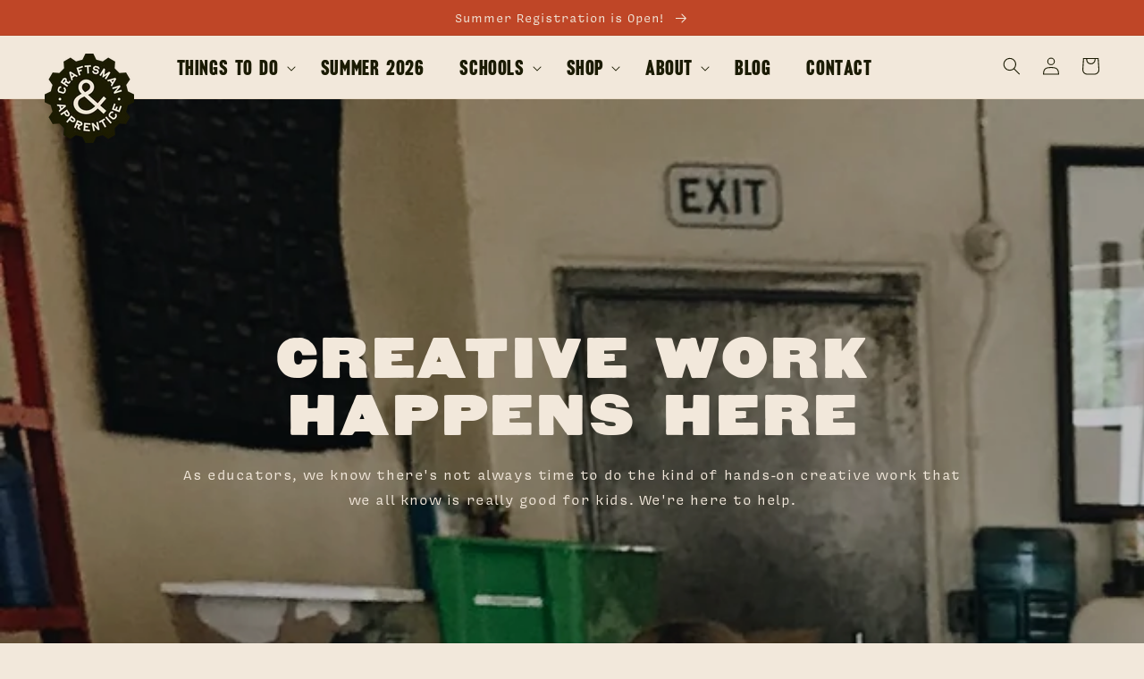

--- FILE ---
content_type: text/html; charset=utf-8
request_url: https://craftsmanandapprentice.com/pages/services
body_size: 20061
content:

<html class="no-js" lang="en">
  <head>
    <meta charset="utf-8">
    <meta http-equiv="X-UA-Compatible" content="IE=edge">
    <meta name="viewport" content="width=device-width,initial-scale=1">
    <meta name="theme-color" content="">
    <link rel="canonical" href="https://craftsmanandapprentice.com/pages/services">
    <link rel="preconnect" href="https://cdn.shopify.com" crossorigin><link rel="icon" type="image/png" href="//craftsmanandapprentice.com/cdn/shop/files/icon_gearAmpersand_2x_866f9c3b-33a0-4fbd-baf2-6d88fd36d7e2_32x32.png?v=1630081887"><link rel="preconnect" href="https://fonts.shopifycdn.com" crossorigin><title>Services</title>

    

    

<meta property="og:site_name" content="Craftsman &amp; Apprentice">
<meta property="og:url" content="https://craftsmanandapprentice.com/pages/services">
<meta property="og:title" content="Services">
<meta property="og:type" content="website">
<meta property="og:description" content="Craftsman &amp; Apprentice is a community of makers and educators who believe in the power of creative build-play and handcraft traditions. We provide community-based creative experiences that deepen our connection to ourselves, each other, and the world around us. "><meta property="og:image" content="http://craftsmanandapprentice.com/cdn/shop/files/ca_socialshare.jpg?v=1633575166">
  <meta property="og:image:secure_url" content="https://craftsmanandapprentice.com/cdn/shop/files/ca_socialshare.jpg?v=1633575166">
  <meta property="og:image:width" content="1200">
  <meta property="og:image:height" content="628"><meta name="twitter:card" content="summary_large_image">
<meta name="twitter:title" content="Services">
<meta name="twitter:description" content="Craftsman &amp; Apprentice is a community of makers and educators who believe in the power of creative build-play and handcraft traditions. We provide community-based creative experiences that deepen our connection to ourselves, each other, and the world around us. ">


    <script src="//craftsmanandapprentice.com/cdn/shop/t/3/assets/global.js?v=147515026012967767391629928261" defer="defer"></script>
    <script>window.performance && window.performance.mark && window.performance.mark('shopify.content_for_header.start');</script><meta name="facebook-domain-verification" content="slvyfyani81153l3vrgidk0q5hudjj">
<meta name="google-site-verification" content="yZXriOacARC2fl-iGMT-Ma5pfMJ7Gd2QNp7g-8LOEYo">
<meta id="shopify-digital-wallet" name="shopify-digital-wallet" content="/59725512883/digital_wallets/dialog">
<meta name="shopify-checkout-api-token" content="47fd5a538c13c5ee4fa21a029351c16b">
<meta id="in-context-paypal-metadata" data-shop-id="59725512883" data-venmo-supported="false" data-environment="production" data-locale="en_US" data-paypal-v4="true" data-currency="USD">
<script async="async" src="/checkouts/internal/preloads.js?locale=en-US"></script>
<link rel="preconnect" href="https://shop.app" crossorigin="anonymous">
<script async="async" src="https://shop.app/checkouts/internal/preloads.js?locale=en-US&shop_id=59725512883" crossorigin="anonymous"></script>
<script id="apple-pay-shop-capabilities" type="application/json">{"shopId":59725512883,"countryCode":"US","currencyCode":"USD","merchantCapabilities":["supports3DS"],"merchantId":"gid:\/\/shopify\/Shop\/59725512883","merchantName":"Craftsman \u0026 Apprentice","requiredBillingContactFields":["postalAddress","email"],"requiredShippingContactFields":["postalAddress","email"],"shippingType":"shipping","supportedNetworks":["visa","masterCard","amex","discover","elo","jcb"],"total":{"type":"pending","label":"Craftsman \u0026 Apprentice","amount":"1.00"},"shopifyPaymentsEnabled":true,"supportsSubscriptions":true}</script>
<script id="shopify-features" type="application/json">{"accessToken":"47fd5a538c13c5ee4fa21a029351c16b","betas":["rich-media-storefront-analytics"],"domain":"craftsmanandapprentice.com","predictiveSearch":true,"shopId":59725512883,"locale":"en"}</script>
<script>var Shopify = Shopify || {};
Shopify.shop = "craftsman-apprentice-dev.myshopify.com";
Shopify.locale = "en";
Shopify.currency = {"active":"USD","rate":"1.0"};
Shopify.country = "US";
Shopify.theme = {"name":"C\u0026A V1","id":126599725235,"schema_name":"Dawn","schema_version":"1.1.0","theme_store_id":null,"role":"main"};
Shopify.theme.handle = "null";
Shopify.theme.style = {"id":null,"handle":null};
Shopify.cdnHost = "craftsmanandapprentice.com/cdn";
Shopify.routes = Shopify.routes || {};
Shopify.routes.root = "/";</script>
<script type="module">!function(o){(o.Shopify=o.Shopify||{}).modules=!0}(window);</script>
<script>!function(o){function n(){var o=[];function n(){o.push(Array.prototype.slice.apply(arguments))}return n.q=o,n}var t=o.Shopify=o.Shopify||{};t.loadFeatures=n(),t.autoloadFeatures=n()}(window);</script>
<script>
  window.ShopifyPay = window.ShopifyPay || {};
  window.ShopifyPay.apiHost = "shop.app\/pay";
  window.ShopifyPay.redirectState = null;
</script>
<script id="shop-js-analytics" type="application/json">{"pageType":"page"}</script>
<script defer="defer" async type="module" src="//craftsmanandapprentice.com/cdn/shopifycloud/shop-js/modules/v2/client.init-shop-cart-sync_C5BV16lS.en.esm.js"></script>
<script defer="defer" async type="module" src="//craftsmanandapprentice.com/cdn/shopifycloud/shop-js/modules/v2/chunk.common_CygWptCX.esm.js"></script>
<script type="module">
  await import("//craftsmanandapprentice.com/cdn/shopifycloud/shop-js/modules/v2/client.init-shop-cart-sync_C5BV16lS.en.esm.js");
await import("//craftsmanandapprentice.com/cdn/shopifycloud/shop-js/modules/v2/chunk.common_CygWptCX.esm.js");

  window.Shopify.SignInWithShop?.initShopCartSync?.({"fedCMEnabled":true,"windoidEnabled":true});

</script>
<script>
  window.Shopify = window.Shopify || {};
  if (!window.Shopify.featureAssets) window.Shopify.featureAssets = {};
  window.Shopify.featureAssets['shop-js'] = {"shop-cart-sync":["modules/v2/client.shop-cart-sync_ZFArdW7E.en.esm.js","modules/v2/chunk.common_CygWptCX.esm.js"],"init-fed-cm":["modules/v2/client.init-fed-cm_CmiC4vf6.en.esm.js","modules/v2/chunk.common_CygWptCX.esm.js"],"shop-button":["modules/v2/client.shop-button_tlx5R9nI.en.esm.js","modules/v2/chunk.common_CygWptCX.esm.js"],"shop-cash-offers":["modules/v2/client.shop-cash-offers_DOA2yAJr.en.esm.js","modules/v2/chunk.common_CygWptCX.esm.js","modules/v2/chunk.modal_D71HUcav.esm.js"],"init-windoid":["modules/v2/client.init-windoid_sURxWdc1.en.esm.js","modules/v2/chunk.common_CygWptCX.esm.js"],"shop-toast-manager":["modules/v2/client.shop-toast-manager_ClPi3nE9.en.esm.js","modules/v2/chunk.common_CygWptCX.esm.js"],"init-shop-email-lookup-coordinator":["modules/v2/client.init-shop-email-lookup-coordinator_B8hsDcYM.en.esm.js","modules/v2/chunk.common_CygWptCX.esm.js"],"init-shop-cart-sync":["modules/v2/client.init-shop-cart-sync_C5BV16lS.en.esm.js","modules/v2/chunk.common_CygWptCX.esm.js"],"avatar":["modules/v2/client.avatar_BTnouDA3.en.esm.js"],"pay-button":["modules/v2/client.pay-button_FdsNuTd3.en.esm.js","modules/v2/chunk.common_CygWptCX.esm.js"],"init-customer-accounts":["modules/v2/client.init-customer-accounts_DxDtT_ad.en.esm.js","modules/v2/client.shop-login-button_C5VAVYt1.en.esm.js","modules/v2/chunk.common_CygWptCX.esm.js","modules/v2/chunk.modal_D71HUcav.esm.js"],"init-shop-for-new-customer-accounts":["modules/v2/client.init-shop-for-new-customer-accounts_ChsxoAhi.en.esm.js","modules/v2/client.shop-login-button_C5VAVYt1.en.esm.js","modules/v2/chunk.common_CygWptCX.esm.js","modules/v2/chunk.modal_D71HUcav.esm.js"],"shop-login-button":["modules/v2/client.shop-login-button_C5VAVYt1.en.esm.js","modules/v2/chunk.common_CygWptCX.esm.js","modules/v2/chunk.modal_D71HUcav.esm.js"],"init-customer-accounts-sign-up":["modules/v2/client.init-customer-accounts-sign-up_CPSyQ0Tj.en.esm.js","modules/v2/client.shop-login-button_C5VAVYt1.en.esm.js","modules/v2/chunk.common_CygWptCX.esm.js","modules/v2/chunk.modal_D71HUcav.esm.js"],"shop-follow-button":["modules/v2/client.shop-follow-button_Cva4Ekp9.en.esm.js","modules/v2/chunk.common_CygWptCX.esm.js","modules/v2/chunk.modal_D71HUcav.esm.js"],"checkout-modal":["modules/v2/client.checkout-modal_BPM8l0SH.en.esm.js","modules/v2/chunk.common_CygWptCX.esm.js","modules/v2/chunk.modal_D71HUcav.esm.js"],"lead-capture":["modules/v2/client.lead-capture_Bi8yE_yS.en.esm.js","modules/v2/chunk.common_CygWptCX.esm.js","modules/v2/chunk.modal_D71HUcav.esm.js"],"shop-login":["modules/v2/client.shop-login_D6lNrXab.en.esm.js","modules/v2/chunk.common_CygWptCX.esm.js","modules/v2/chunk.modal_D71HUcav.esm.js"],"payment-terms":["modules/v2/client.payment-terms_CZxnsJam.en.esm.js","modules/v2/chunk.common_CygWptCX.esm.js","modules/v2/chunk.modal_D71HUcav.esm.js"]};
</script>
<script>(function() {
  var isLoaded = false;
  function asyncLoad() {
    if (isLoaded) return;
    isLoaded = true;
    var urls = ["https:\/\/chimpstatic.com\/mcjs-connected\/js\/users\/7777cff5820f023b34afdc81d\/a4ccb2f9f0b5964f45aeae1ef.js?shop=craftsman-apprentice-dev.myshopify.com"];
    for (var i = 0; i < urls.length; i++) {
      var s = document.createElement('script');
      s.type = 'text/javascript';
      s.async = true;
      s.src = urls[i];
      var x = document.getElementsByTagName('script')[0];
      x.parentNode.insertBefore(s, x);
    }
  };
  if(window.attachEvent) {
    window.attachEvent('onload', asyncLoad);
  } else {
    window.addEventListener('load', asyncLoad, false);
  }
})();</script>
<script id="__st">var __st={"a":59725512883,"offset":-25200,"reqid":"d43b4cfe-8170-4a63-9204-8a97361c9898-1768730523","pageurl":"craftsmanandapprentice.com\/pages\/services","s":"pages-85792391347","u":"4c25b45a156d","p":"page","rtyp":"page","rid":85792391347};</script>
<script>window.ShopifyPaypalV4VisibilityTracking = true;</script>
<script id="captcha-bootstrap">!function(){'use strict';const t='contact',e='account',n='new_comment',o=[[t,t],['blogs',n],['comments',n],[t,'customer']],c=[[e,'customer_login'],[e,'guest_login'],[e,'recover_customer_password'],[e,'create_customer']],r=t=>t.map((([t,e])=>`form[action*='/${t}']:not([data-nocaptcha='true']) input[name='form_type'][value='${e}']`)).join(','),a=t=>()=>t?[...document.querySelectorAll(t)].map((t=>t.form)):[];function s(){const t=[...o],e=r(t);return a(e)}const i='password',u='form_key',d=['recaptcha-v3-token','g-recaptcha-response','h-captcha-response',i],f=()=>{try{return window.sessionStorage}catch{return}},m='__shopify_v',_=t=>t.elements[u];function p(t,e,n=!1){try{const o=window.sessionStorage,c=JSON.parse(o.getItem(e)),{data:r}=function(t){const{data:e,action:n}=t;return t[m]||n?{data:e,action:n}:{data:t,action:n}}(c);for(const[e,n]of Object.entries(r))t.elements[e]&&(t.elements[e].value=n);n&&o.removeItem(e)}catch(o){console.error('form repopulation failed',{error:o})}}const l='form_type',E='cptcha';function T(t){t.dataset[E]=!0}const w=window,h=w.document,L='Shopify',v='ce_forms',y='captcha';let A=!1;((t,e)=>{const n=(g='f06e6c50-85a8-45c8-87d0-21a2b65856fe',I='https://cdn.shopify.com/shopifycloud/storefront-forms-hcaptcha/ce_storefront_forms_captcha_hcaptcha.v1.5.2.iife.js',D={infoText:'Protected by hCaptcha',privacyText:'Privacy',termsText:'Terms'},(t,e,n)=>{const o=w[L][v],c=o.bindForm;if(c)return c(t,g,e,D).then(n);var r;o.q.push([[t,g,e,D],n]),r=I,A||(h.body.append(Object.assign(h.createElement('script'),{id:'captcha-provider',async:!0,src:r})),A=!0)});var g,I,D;w[L]=w[L]||{},w[L][v]=w[L][v]||{},w[L][v].q=[],w[L][y]=w[L][y]||{},w[L][y].protect=function(t,e){n(t,void 0,e),T(t)},Object.freeze(w[L][y]),function(t,e,n,w,h,L){const[v,y,A,g]=function(t,e,n){const i=e?o:[],u=t?c:[],d=[...i,...u],f=r(d),m=r(i),_=r(d.filter((([t,e])=>n.includes(e))));return[a(f),a(m),a(_),s()]}(w,h,L),I=t=>{const e=t.target;return e instanceof HTMLFormElement?e:e&&e.form},D=t=>v().includes(t);t.addEventListener('submit',(t=>{const e=I(t);if(!e)return;const n=D(e)&&!e.dataset.hcaptchaBound&&!e.dataset.recaptchaBound,o=_(e),c=g().includes(e)&&(!o||!o.value);(n||c)&&t.preventDefault(),c&&!n&&(function(t){try{if(!f())return;!function(t){const e=f();if(!e)return;const n=_(t);if(!n)return;const o=n.value;o&&e.removeItem(o)}(t);const e=Array.from(Array(32),(()=>Math.random().toString(36)[2])).join('');!function(t,e){_(t)||t.append(Object.assign(document.createElement('input'),{type:'hidden',name:u})),t.elements[u].value=e}(t,e),function(t,e){const n=f();if(!n)return;const o=[...t.querySelectorAll(`input[type='${i}']`)].map((({name:t})=>t)),c=[...d,...o],r={};for(const[a,s]of new FormData(t).entries())c.includes(a)||(r[a]=s);n.setItem(e,JSON.stringify({[m]:1,action:t.action,data:r}))}(t,e)}catch(e){console.error('failed to persist form',e)}}(e),e.submit())}));const S=(t,e)=>{t&&!t.dataset[E]&&(n(t,e.some((e=>e===t))),T(t))};for(const o of['focusin','change'])t.addEventListener(o,(t=>{const e=I(t);D(e)&&S(e,y())}));const B=e.get('form_key'),M=e.get(l),P=B&&M;t.addEventListener('DOMContentLoaded',(()=>{const t=y();if(P)for(const e of t)e.elements[l].value===M&&p(e,B);[...new Set([...A(),...v().filter((t=>'true'===t.dataset.shopifyCaptcha))])].forEach((e=>S(e,t)))}))}(h,new URLSearchParams(w.location.search),n,t,e,['guest_login'])})(!0,!0)}();</script>
<script integrity="sha256-4kQ18oKyAcykRKYeNunJcIwy7WH5gtpwJnB7kiuLZ1E=" data-source-attribution="shopify.loadfeatures" defer="defer" src="//craftsmanandapprentice.com/cdn/shopifycloud/storefront/assets/storefront/load_feature-a0a9edcb.js" crossorigin="anonymous"></script>
<script crossorigin="anonymous" defer="defer" src="//craftsmanandapprentice.com/cdn/shopifycloud/storefront/assets/shopify_pay/storefront-65b4c6d7.js?v=20250812"></script>
<script data-source-attribution="shopify.dynamic_checkout.dynamic.init">var Shopify=Shopify||{};Shopify.PaymentButton=Shopify.PaymentButton||{isStorefrontPortableWallets:!0,init:function(){window.Shopify.PaymentButton.init=function(){};var t=document.createElement("script");t.src="https://craftsmanandapprentice.com/cdn/shopifycloud/portable-wallets/latest/portable-wallets.en.js",t.type="module",document.head.appendChild(t)}};
</script>
<script data-source-attribution="shopify.dynamic_checkout.buyer_consent">
  function portableWalletsHideBuyerConsent(e){var t=document.getElementById("shopify-buyer-consent"),n=document.getElementById("shopify-subscription-policy-button");t&&n&&(t.classList.add("hidden"),t.setAttribute("aria-hidden","true"),n.removeEventListener("click",e))}function portableWalletsShowBuyerConsent(e){var t=document.getElementById("shopify-buyer-consent"),n=document.getElementById("shopify-subscription-policy-button");t&&n&&(t.classList.remove("hidden"),t.removeAttribute("aria-hidden"),n.addEventListener("click",e))}window.Shopify?.PaymentButton&&(window.Shopify.PaymentButton.hideBuyerConsent=portableWalletsHideBuyerConsent,window.Shopify.PaymentButton.showBuyerConsent=portableWalletsShowBuyerConsent);
</script>
<script data-source-attribution="shopify.dynamic_checkout.cart.bootstrap">document.addEventListener("DOMContentLoaded",(function(){function t(){return document.querySelector("shopify-accelerated-checkout-cart, shopify-accelerated-checkout")}if(t())Shopify.PaymentButton.init();else{new MutationObserver((function(e,n){t()&&(Shopify.PaymentButton.init(),n.disconnect())})).observe(document.body,{childList:!0,subtree:!0})}}));
</script>
<link id="shopify-accelerated-checkout-styles" rel="stylesheet" media="screen" href="https://craftsmanandapprentice.com/cdn/shopifycloud/portable-wallets/latest/accelerated-checkout-backwards-compat.css" crossorigin="anonymous">
<style id="shopify-accelerated-checkout-cart">
        #shopify-buyer-consent {
  margin-top: 1em;
  display: inline-block;
  width: 100%;
}

#shopify-buyer-consent.hidden {
  display: none;
}

#shopify-subscription-policy-button {
  background: none;
  border: none;
  padding: 0;
  text-decoration: underline;
  font-size: inherit;
  cursor: pointer;
}

#shopify-subscription-policy-button::before {
  box-shadow: none;
}

      </style>
<script id="sections-script" data-sections="header" defer="defer" src="//craftsmanandapprentice.com/cdn/shop/t/3/compiled_assets/scripts.js?v=3886"></script>
<script>window.performance && window.performance.mark && window.performance.mark('shopify.content_for_header.end');</script>


    <style data-shopify>
      @font-face {
  font-family: Assistant;
  font-weight: 400;
  font-style: normal;
  font-display: swap;
  src: url("//craftsmanandapprentice.com/cdn/fonts/assistant/assistant_n4.9120912a469cad1cc292572851508ca49d12e768.woff2") format("woff2"),
       url("//craftsmanandapprentice.com/cdn/fonts/assistant/assistant_n4.6e9875ce64e0fefcd3f4446b7ec9036b3ddd2985.woff") format("woff");
}

      @font-face {
  font-family: Assistant;
  font-weight: 700;
  font-style: normal;
  font-display: swap;
  src: url("//craftsmanandapprentice.com/cdn/fonts/assistant/assistant_n7.bf44452348ec8b8efa3aa3068825305886b1c83c.woff2") format("woff2"),
       url("//craftsmanandapprentice.com/cdn/fonts/assistant/assistant_n7.0c887fee83f6b3bda822f1150b912c72da0f7b64.woff") format("woff");
}

      
      
      @font-face {
  font-family: Assistant;
  font-weight: 400;
  font-style: normal;
  font-display: swap;
  src: url("//craftsmanandapprentice.com/cdn/fonts/assistant/assistant_n4.9120912a469cad1cc292572851508ca49d12e768.woff2") format("woff2"),
       url("//craftsmanandapprentice.com/cdn/fonts/assistant/assistant_n4.6e9875ce64e0fefcd3f4446b7ec9036b3ddd2985.woff") format("woff");
}


      :root {
        --font-body-family: Assistant, sans-serif;
        --font-body-style: normal;
        --font-body-weight: 400;

        --font-heading-family: Assistant, sans-serif;
        --font-heading-style: normal;
        --font-heading-weight: 400;

        --color-base-text: 27, 27, 3;
        --color-base-background-1: 242, 232, 219;
        --color-base-background-2: 229, 217, 202;
        --color-base-solid-button-labels: 242, 232, 219;
        --color-base-outline-button-labels: 27, 27, 3;
        --color-base-accent-1: 27, 27, 3;
        --color-base-accent-2: 191, 70, 39;
        --payment-terms-background-color: #f2e8db;

        --page-width: 160rem;
      }

      *,
      *::before,
      *::after {
        box-sizing: inherit;
      }

      html {
        box-sizing: border-box;
        font-size: 62.5%;
        height: 100%;
      }

      body {
        display: grid;
        grid-template-rows: auto auto 1fr auto;
        grid-template-columns: 100%;
        min-height: 100%;
        margin: 0;
        font-size: 1.5rem;
        letter-spacing: 0.06rem;
        line-height: 1.8;
        font-family: var(--font-body-family);
        font-style: var(--font-body-style);
        font-weight: var(--font-body-weight);
      }

      @media screen and (min-width: 750px) {
        body {
          font-size: 1.6rem;
        }
      }
    </style>

    <link rel="stylesheet" href="https://use.typekit.net/rym5qun.css">

    <link href="//craftsmanandapprentice.com/cdn/shop/t/3/assets/base.css?v=175837355315789891321629928245" rel="stylesheet" type="text/css" media="all" />
    <link href="//craftsmanandapprentice.com/cdn/shop/t/3/assets/customize.css?v=18010935178192297671633550726" rel="stylesheet" type="text/css" media="all" />
<link rel="preload" as="font" href="//craftsmanandapprentice.com/cdn/fonts/assistant/assistant_n4.9120912a469cad1cc292572851508ca49d12e768.woff2" type="font/woff2" crossorigin><link rel="preload" as="font" href="//craftsmanandapprentice.com/cdn/fonts/assistant/assistant_n4.9120912a469cad1cc292572851508ca49d12e768.woff2" type="font/woff2" crossorigin><script>document.documentElement.className = document.documentElement.className.replace('no-js', 'js');</script>
  <link href="https://monorail-edge.shopifysvc.com" rel="dns-prefetch">
<script>(function(){if ("sendBeacon" in navigator && "performance" in window) {try {var session_token_from_headers = performance.getEntriesByType('navigation')[0].serverTiming.find(x => x.name == '_s').description;} catch {var session_token_from_headers = undefined;}var session_cookie_matches = document.cookie.match(/_shopify_s=([^;]*)/);var session_token_from_cookie = session_cookie_matches && session_cookie_matches.length === 2 ? session_cookie_matches[1] : "";var session_token = session_token_from_headers || session_token_from_cookie || "";function handle_abandonment_event(e) {var entries = performance.getEntries().filter(function(entry) {return /monorail-edge.shopifysvc.com/.test(entry.name);});if (!window.abandonment_tracked && entries.length === 0) {window.abandonment_tracked = true;var currentMs = Date.now();var navigation_start = performance.timing.navigationStart;var payload = {shop_id: 59725512883,url: window.location.href,navigation_start,duration: currentMs - navigation_start,session_token,page_type: "page"};window.navigator.sendBeacon("https://monorail-edge.shopifysvc.com/v1/produce", JSON.stringify({schema_id: "online_store_buyer_site_abandonment/1.1",payload: payload,metadata: {event_created_at_ms: currentMs,event_sent_at_ms: currentMs}}));}}window.addEventListener('pagehide', handle_abandonment_event);}}());</script>
<script id="web-pixels-manager-setup">(function e(e,d,r,n,o){if(void 0===o&&(o={}),!Boolean(null===(a=null===(i=window.Shopify)||void 0===i?void 0:i.analytics)||void 0===a?void 0:a.replayQueue)){var i,a;window.Shopify=window.Shopify||{};var t=window.Shopify;t.analytics=t.analytics||{};var s=t.analytics;s.replayQueue=[],s.publish=function(e,d,r){return s.replayQueue.push([e,d,r]),!0};try{self.performance.mark("wpm:start")}catch(e){}var l=function(){var e={modern:/Edge?\/(1{2}[4-9]|1[2-9]\d|[2-9]\d{2}|\d{4,})\.\d+(\.\d+|)|Firefox\/(1{2}[4-9]|1[2-9]\d|[2-9]\d{2}|\d{4,})\.\d+(\.\d+|)|Chrom(ium|e)\/(9{2}|\d{3,})\.\d+(\.\d+|)|(Maci|X1{2}).+ Version\/(15\.\d+|(1[6-9]|[2-9]\d|\d{3,})\.\d+)([,.]\d+|)( \(\w+\)|)( Mobile\/\w+|) Safari\/|Chrome.+OPR\/(9{2}|\d{3,})\.\d+\.\d+|(CPU[ +]OS|iPhone[ +]OS|CPU[ +]iPhone|CPU IPhone OS|CPU iPad OS)[ +]+(15[._]\d+|(1[6-9]|[2-9]\d|\d{3,})[._]\d+)([._]\d+|)|Android:?[ /-](13[3-9]|1[4-9]\d|[2-9]\d{2}|\d{4,})(\.\d+|)(\.\d+|)|Android.+Firefox\/(13[5-9]|1[4-9]\d|[2-9]\d{2}|\d{4,})\.\d+(\.\d+|)|Android.+Chrom(ium|e)\/(13[3-9]|1[4-9]\d|[2-9]\d{2}|\d{4,})\.\d+(\.\d+|)|SamsungBrowser\/([2-9]\d|\d{3,})\.\d+/,legacy:/Edge?\/(1[6-9]|[2-9]\d|\d{3,})\.\d+(\.\d+|)|Firefox\/(5[4-9]|[6-9]\d|\d{3,})\.\d+(\.\d+|)|Chrom(ium|e)\/(5[1-9]|[6-9]\d|\d{3,})\.\d+(\.\d+|)([\d.]+$|.*Safari\/(?![\d.]+ Edge\/[\d.]+$))|(Maci|X1{2}).+ Version\/(10\.\d+|(1[1-9]|[2-9]\d|\d{3,})\.\d+)([,.]\d+|)( \(\w+\)|)( Mobile\/\w+|) Safari\/|Chrome.+OPR\/(3[89]|[4-9]\d|\d{3,})\.\d+\.\d+|(CPU[ +]OS|iPhone[ +]OS|CPU[ +]iPhone|CPU IPhone OS|CPU iPad OS)[ +]+(10[._]\d+|(1[1-9]|[2-9]\d|\d{3,})[._]\d+)([._]\d+|)|Android:?[ /-](13[3-9]|1[4-9]\d|[2-9]\d{2}|\d{4,})(\.\d+|)(\.\d+|)|Mobile Safari.+OPR\/([89]\d|\d{3,})\.\d+\.\d+|Android.+Firefox\/(13[5-9]|1[4-9]\d|[2-9]\d{2}|\d{4,})\.\d+(\.\d+|)|Android.+Chrom(ium|e)\/(13[3-9]|1[4-9]\d|[2-9]\d{2}|\d{4,})\.\d+(\.\d+|)|Android.+(UC? ?Browser|UCWEB|U3)[ /]?(15\.([5-9]|\d{2,})|(1[6-9]|[2-9]\d|\d{3,})\.\d+)\.\d+|SamsungBrowser\/(5\.\d+|([6-9]|\d{2,})\.\d+)|Android.+MQ{2}Browser\/(14(\.(9|\d{2,})|)|(1[5-9]|[2-9]\d|\d{3,})(\.\d+|))(\.\d+|)|K[Aa][Ii]OS\/(3\.\d+|([4-9]|\d{2,})\.\d+)(\.\d+|)/},d=e.modern,r=e.legacy,n=navigator.userAgent;return n.match(d)?"modern":n.match(r)?"legacy":"unknown"}(),u="modern"===l?"modern":"legacy",c=(null!=n?n:{modern:"",legacy:""})[u],f=function(e){return[e.baseUrl,"/wpm","/b",e.hashVersion,"modern"===e.buildTarget?"m":"l",".js"].join("")}({baseUrl:d,hashVersion:r,buildTarget:u}),m=function(e){var d=e.version,r=e.bundleTarget,n=e.surface,o=e.pageUrl,i=e.monorailEndpoint;return{emit:function(e){var a=e.status,t=e.errorMsg,s=(new Date).getTime(),l=JSON.stringify({metadata:{event_sent_at_ms:s},events:[{schema_id:"web_pixels_manager_load/3.1",payload:{version:d,bundle_target:r,page_url:o,status:a,surface:n,error_msg:t},metadata:{event_created_at_ms:s}}]});if(!i)return console&&console.warn&&console.warn("[Web Pixels Manager] No Monorail endpoint provided, skipping logging."),!1;try{return self.navigator.sendBeacon.bind(self.navigator)(i,l)}catch(e){}var u=new XMLHttpRequest;try{return u.open("POST",i,!0),u.setRequestHeader("Content-Type","text/plain"),u.send(l),!0}catch(e){return console&&console.warn&&console.warn("[Web Pixels Manager] Got an unhandled error while logging to Monorail."),!1}}}}({version:r,bundleTarget:l,surface:e.surface,pageUrl:self.location.href,monorailEndpoint:e.monorailEndpoint});try{o.browserTarget=l,function(e){var d=e.src,r=e.async,n=void 0===r||r,o=e.onload,i=e.onerror,a=e.sri,t=e.scriptDataAttributes,s=void 0===t?{}:t,l=document.createElement("script"),u=document.querySelector("head"),c=document.querySelector("body");if(l.async=n,l.src=d,a&&(l.integrity=a,l.crossOrigin="anonymous"),s)for(var f in s)if(Object.prototype.hasOwnProperty.call(s,f))try{l.dataset[f]=s[f]}catch(e){}if(o&&l.addEventListener("load",o),i&&l.addEventListener("error",i),u)u.appendChild(l);else{if(!c)throw new Error("Did not find a head or body element to append the script");c.appendChild(l)}}({src:f,async:!0,onload:function(){if(!function(){var e,d;return Boolean(null===(d=null===(e=window.Shopify)||void 0===e?void 0:e.analytics)||void 0===d?void 0:d.initialized)}()){var d=window.webPixelsManager.init(e)||void 0;if(d){var r=window.Shopify.analytics;r.replayQueue.forEach((function(e){var r=e[0],n=e[1],o=e[2];d.publishCustomEvent(r,n,o)})),r.replayQueue=[],r.publish=d.publishCustomEvent,r.visitor=d.visitor,r.initialized=!0}}},onerror:function(){return m.emit({status:"failed",errorMsg:"".concat(f," has failed to load")})},sri:function(e){var d=/^sha384-[A-Za-z0-9+/=]+$/;return"string"==typeof e&&d.test(e)}(c)?c:"",scriptDataAttributes:o}),m.emit({status:"loading"})}catch(e){m.emit({status:"failed",errorMsg:(null==e?void 0:e.message)||"Unknown error"})}}})({shopId: 59725512883,storefrontBaseUrl: "https://craftsmanandapprentice.com",extensionsBaseUrl: "https://extensions.shopifycdn.com/cdn/shopifycloud/web-pixels-manager",monorailEndpoint: "https://monorail-edge.shopifysvc.com/unstable/produce_batch",surface: "storefront-renderer",enabledBetaFlags: ["2dca8a86"],webPixelsConfigList: [{"id":"535920883","configuration":"{\"config\":\"{\\\"pixel_id\\\":\\\"GT-WFM3QHN\\\",\\\"target_country\\\":\\\"US\\\",\\\"gtag_events\\\":[{\\\"type\\\":\\\"purchase\\\",\\\"action_label\\\":\\\"MC-RBQV6RFW5N\\\"},{\\\"type\\\":\\\"page_view\\\",\\\"action_label\\\":\\\"MC-RBQV6RFW5N\\\"},{\\\"type\\\":\\\"view_item\\\",\\\"action_label\\\":\\\"MC-RBQV6RFW5N\\\"}],\\\"enable_monitoring_mode\\\":false}\"}","eventPayloadVersion":"v1","runtimeContext":"OPEN","scriptVersion":"b2a88bafab3e21179ed38636efcd8a93","type":"APP","apiClientId":1780363,"privacyPurposes":[],"dataSharingAdjustments":{"protectedCustomerApprovalScopes":["read_customer_address","read_customer_email","read_customer_name","read_customer_personal_data","read_customer_phone"]}},{"id":"140017907","configuration":"{\"pixel_id\":\"239532574025230\",\"pixel_type\":\"facebook_pixel\",\"metaapp_system_user_token\":\"-\"}","eventPayloadVersion":"v1","runtimeContext":"OPEN","scriptVersion":"ca16bc87fe92b6042fbaa3acc2fbdaa6","type":"APP","apiClientId":2329312,"privacyPurposes":["ANALYTICS","MARKETING","SALE_OF_DATA"],"dataSharingAdjustments":{"protectedCustomerApprovalScopes":["read_customer_address","read_customer_email","read_customer_name","read_customer_personal_data","read_customer_phone"]}},{"id":"61800691","configuration":"{\"tagID\":\"2614005944931\"}","eventPayloadVersion":"v1","runtimeContext":"STRICT","scriptVersion":"18031546ee651571ed29edbe71a3550b","type":"APP","apiClientId":3009811,"privacyPurposes":["ANALYTICS","MARKETING","SALE_OF_DATA"],"dataSharingAdjustments":{"protectedCustomerApprovalScopes":["read_customer_address","read_customer_email","read_customer_name","read_customer_personal_data","read_customer_phone"]}},{"id":"65405171","eventPayloadVersion":"v1","runtimeContext":"LAX","scriptVersion":"1","type":"CUSTOM","privacyPurposes":["ANALYTICS"],"name":"Google Analytics tag (migrated)"},{"id":"shopify-app-pixel","configuration":"{}","eventPayloadVersion":"v1","runtimeContext":"STRICT","scriptVersion":"0450","apiClientId":"shopify-pixel","type":"APP","privacyPurposes":["ANALYTICS","MARKETING"]},{"id":"shopify-custom-pixel","eventPayloadVersion":"v1","runtimeContext":"LAX","scriptVersion":"0450","apiClientId":"shopify-pixel","type":"CUSTOM","privacyPurposes":["ANALYTICS","MARKETING"]}],isMerchantRequest: false,initData: {"shop":{"name":"Craftsman \u0026 Apprentice","paymentSettings":{"currencyCode":"USD"},"myshopifyDomain":"craftsman-apprentice-dev.myshopify.com","countryCode":"US","storefrontUrl":"https:\/\/craftsmanandapprentice.com"},"customer":null,"cart":null,"checkout":null,"productVariants":[],"purchasingCompany":null},},"https://craftsmanandapprentice.com/cdn","fcfee988w5aeb613cpc8e4bc33m6693e112",{"modern":"","legacy":""},{"shopId":"59725512883","storefrontBaseUrl":"https:\/\/craftsmanandapprentice.com","extensionBaseUrl":"https:\/\/extensions.shopifycdn.com\/cdn\/shopifycloud\/web-pixels-manager","surface":"storefront-renderer","enabledBetaFlags":"[\"2dca8a86\"]","isMerchantRequest":"false","hashVersion":"fcfee988w5aeb613cpc8e4bc33m6693e112","publish":"custom","events":"[[\"page_viewed\",{}]]"});</script><script>
  window.ShopifyAnalytics = window.ShopifyAnalytics || {};
  window.ShopifyAnalytics.meta = window.ShopifyAnalytics.meta || {};
  window.ShopifyAnalytics.meta.currency = 'USD';
  var meta = {"page":{"pageType":"page","resourceType":"page","resourceId":85792391347,"requestId":"d43b4cfe-8170-4a63-9204-8a97361c9898-1768730523"}};
  for (var attr in meta) {
    window.ShopifyAnalytics.meta[attr] = meta[attr];
  }
</script>
<script class="analytics">
  (function () {
    var customDocumentWrite = function(content) {
      var jquery = null;

      if (window.jQuery) {
        jquery = window.jQuery;
      } else if (window.Checkout && window.Checkout.$) {
        jquery = window.Checkout.$;
      }

      if (jquery) {
        jquery('body').append(content);
      }
    };

    var hasLoggedConversion = function(token) {
      if (token) {
        return document.cookie.indexOf('loggedConversion=' + token) !== -1;
      }
      return false;
    }

    var setCookieIfConversion = function(token) {
      if (token) {
        var twoMonthsFromNow = new Date(Date.now());
        twoMonthsFromNow.setMonth(twoMonthsFromNow.getMonth() + 2);

        document.cookie = 'loggedConversion=' + token + '; expires=' + twoMonthsFromNow;
      }
    }

    var trekkie = window.ShopifyAnalytics.lib = window.trekkie = window.trekkie || [];
    if (trekkie.integrations) {
      return;
    }
    trekkie.methods = [
      'identify',
      'page',
      'ready',
      'track',
      'trackForm',
      'trackLink'
    ];
    trekkie.factory = function(method) {
      return function() {
        var args = Array.prototype.slice.call(arguments);
        args.unshift(method);
        trekkie.push(args);
        return trekkie;
      };
    };
    for (var i = 0; i < trekkie.methods.length; i++) {
      var key = trekkie.methods[i];
      trekkie[key] = trekkie.factory(key);
    }
    trekkie.load = function(config) {
      trekkie.config = config || {};
      trekkie.config.initialDocumentCookie = document.cookie;
      var first = document.getElementsByTagName('script')[0];
      var script = document.createElement('script');
      script.type = 'text/javascript';
      script.onerror = function(e) {
        var scriptFallback = document.createElement('script');
        scriptFallback.type = 'text/javascript';
        scriptFallback.onerror = function(error) {
                var Monorail = {
      produce: function produce(monorailDomain, schemaId, payload) {
        var currentMs = new Date().getTime();
        var event = {
          schema_id: schemaId,
          payload: payload,
          metadata: {
            event_created_at_ms: currentMs,
            event_sent_at_ms: currentMs
          }
        };
        return Monorail.sendRequest("https://" + monorailDomain + "/v1/produce", JSON.stringify(event));
      },
      sendRequest: function sendRequest(endpointUrl, payload) {
        // Try the sendBeacon API
        if (window && window.navigator && typeof window.navigator.sendBeacon === 'function' && typeof window.Blob === 'function' && !Monorail.isIos12()) {
          var blobData = new window.Blob([payload], {
            type: 'text/plain'
          });

          if (window.navigator.sendBeacon(endpointUrl, blobData)) {
            return true;
          } // sendBeacon was not successful

        } // XHR beacon

        var xhr = new XMLHttpRequest();

        try {
          xhr.open('POST', endpointUrl);
          xhr.setRequestHeader('Content-Type', 'text/plain');
          xhr.send(payload);
        } catch (e) {
          console.log(e);
        }

        return false;
      },
      isIos12: function isIos12() {
        return window.navigator.userAgent.lastIndexOf('iPhone; CPU iPhone OS 12_') !== -1 || window.navigator.userAgent.lastIndexOf('iPad; CPU OS 12_') !== -1;
      }
    };
    Monorail.produce('monorail-edge.shopifysvc.com',
      'trekkie_storefront_load_errors/1.1',
      {shop_id: 59725512883,
      theme_id: 126599725235,
      app_name: "storefront",
      context_url: window.location.href,
      source_url: "//craftsmanandapprentice.com/cdn/s/trekkie.storefront.cd680fe47e6c39ca5d5df5f0a32d569bc48c0f27.min.js"});

        };
        scriptFallback.async = true;
        scriptFallback.src = '//craftsmanandapprentice.com/cdn/s/trekkie.storefront.cd680fe47e6c39ca5d5df5f0a32d569bc48c0f27.min.js';
        first.parentNode.insertBefore(scriptFallback, first);
      };
      script.async = true;
      script.src = '//craftsmanandapprentice.com/cdn/s/trekkie.storefront.cd680fe47e6c39ca5d5df5f0a32d569bc48c0f27.min.js';
      first.parentNode.insertBefore(script, first);
    };
    trekkie.load(
      {"Trekkie":{"appName":"storefront","development":false,"defaultAttributes":{"shopId":59725512883,"isMerchantRequest":null,"themeId":126599725235,"themeCityHash":"18392104715410098329","contentLanguage":"en","currency":"USD","eventMetadataId":"c5c7af0f-99ed-42ad-a8ee-12ed57638ac2"},"isServerSideCookieWritingEnabled":true,"monorailRegion":"shop_domain","enabledBetaFlags":["65f19447"]},"Session Attribution":{},"S2S":{"facebookCapiEnabled":false,"source":"trekkie-storefront-renderer","apiClientId":580111}}
    );

    var loaded = false;
    trekkie.ready(function() {
      if (loaded) return;
      loaded = true;

      window.ShopifyAnalytics.lib = window.trekkie;

      var originalDocumentWrite = document.write;
      document.write = customDocumentWrite;
      try { window.ShopifyAnalytics.merchantGoogleAnalytics.call(this); } catch(error) {};
      document.write = originalDocumentWrite;

      window.ShopifyAnalytics.lib.page(null,{"pageType":"page","resourceType":"page","resourceId":85792391347,"requestId":"d43b4cfe-8170-4a63-9204-8a97361c9898-1768730523","shopifyEmitted":true});

      var match = window.location.pathname.match(/checkouts\/(.+)\/(thank_you|post_purchase)/)
      var token = match? match[1]: undefined;
      if (!hasLoggedConversion(token)) {
        setCookieIfConversion(token);
        
      }
    });


        var eventsListenerScript = document.createElement('script');
        eventsListenerScript.async = true;
        eventsListenerScript.src = "//craftsmanandapprentice.com/cdn/shopifycloud/storefront/assets/shop_events_listener-3da45d37.js";
        document.getElementsByTagName('head')[0].appendChild(eventsListenerScript);

})();</script>
  <script>
  if (!window.ga || (window.ga && typeof window.ga !== 'function')) {
    window.ga = function ga() {
      (window.ga.q = window.ga.q || []).push(arguments);
      if (window.Shopify && window.Shopify.analytics && typeof window.Shopify.analytics.publish === 'function') {
        window.Shopify.analytics.publish("ga_stub_called", {}, {sendTo: "google_osp_migration"});
      }
      console.error("Shopify's Google Analytics stub called with:", Array.from(arguments), "\nSee https://help.shopify.com/manual/promoting-marketing/pixels/pixel-migration#google for more information.");
    };
    if (window.Shopify && window.Shopify.analytics && typeof window.Shopify.analytics.publish === 'function') {
      window.Shopify.analytics.publish("ga_stub_initialized", {}, {sendTo: "google_osp_migration"});
    }
  }
</script>
<script
  defer
  src="https://craftsmanandapprentice.com/cdn/shopifycloud/perf-kit/shopify-perf-kit-3.0.4.min.js"
  data-application="storefront-renderer"
  data-shop-id="59725512883"
  data-render-region="gcp-us-central1"
  data-page-type="page"
  data-theme-instance-id="126599725235"
  data-theme-name="Dawn"
  data-theme-version="1.1.0"
  data-monorail-region="shop_domain"
  data-resource-timing-sampling-rate="10"
  data-shs="true"
  data-shs-beacon="true"
  data-shs-export-with-fetch="true"
  data-shs-logs-sample-rate="1"
  data-shs-beacon-endpoint="https://craftsmanandapprentice.com/api/collect"
></script>
</head>

  <body class="body-page services-page">
    <a class="skip-to-content-link button visually-hidden" href="#MainContent">
      Skip to content
    </a>

    <div id="shopify-section-announcement-bar" class="shopify-section"><div class="announcement-bar" role="region" aria-label="Announcement"  style="background-color:#bf4627;"><a href="/pages/summer-2026" class="announcement-bar__link link link--text focus-inset animate-arrow"><p class="announcement-bar__message h5" style="color:#f2e8db;">
                Summer Registration is Open!
<svg viewBox="0 0 14 10" fill="none" aria-hidden="true" focusable="false" role="presentation" class="icon icon-arrow" xmlns="http://www.w3.org/2000/svg">
  <path fill-rule="evenodd" clip-rule="evenodd" d="M8.537.808a.5.5 0 01.817-.162l4 4a.5.5 0 010 .708l-4 4a.5.5 0 11-.708-.708L11.793 5.5H1a.5.5 0 010-1h10.793L8.646 1.354a.5.5 0 01-.109-.546z" fill="currentColor">
</svg>

</p></a></div><div class="announcement-bar" role="region" aria-label="Announcement"  style="background-color:#bf4627;"></div>
</div>
    <div id="shopify-section-header" class="shopify-section"><link rel="stylesheet" href="//craftsmanandapprentice.com/cdn/shop/t/3/assets/component-list-menu.css?v=161614383810958508431629928251" media="print" onload="this.media='all'">
<link rel="stylesheet" href="//craftsmanandapprentice.com/cdn/shop/t/3/assets/component-search.css?v=167115570631985863841629928257" media="print" onload="this.media='all'">
<link rel="stylesheet" href="//craftsmanandapprentice.com/cdn/shop/t/3/assets/component-menu-drawer.css?v=97914993794422201501629928253" media="print" onload="this.media='all'">
<link rel="stylesheet" href="//craftsmanandapprentice.com/cdn/shop/t/3/assets/component-cart-notification.css?v=87135131402575196631629928249" media="print" onload="this.media='all'">

<noscript><link href="//craftsmanandapprentice.com/cdn/shop/t/3/assets/component-list-menu.css?v=161614383810958508431629928251" rel="stylesheet" type="text/css" media="all" /></noscript>
<noscript><link href="//craftsmanandapprentice.com/cdn/shop/t/3/assets/component-search.css?v=167115570631985863841629928257" rel="stylesheet" type="text/css" media="all" /></noscript>
<noscript><link href="//craftsmanandapprentice.com/cdn/shop/t/3/assets/component-menu-drawer.css?v=97914993794422201501629928253" rel="stylesheet" type="text/css" media="all" /></noscript>
<noscript><link href="//craftsmanandapprentice.com/cdn/shop/t/3/assets/component-cart-notification.css?v=87135131402575196631629928249" rel="stylesheet" type="text/css" media="all" /></noscript>

<style>
  header-drawer {
    justify-self: start;
    margin-left: -1.2rem;
  }

  @media screen and (min-width: 990px) {
    header-drawer {
      display: none;
    }
  }

  .menu-drawer-container {
    display: flex;
  }

  .list-menu {
    list-style: none;
    padding: 0;
    margin: 0;
  }

  .list-menu--inline {
    display: inline-flex;
    flex-wrap: wrap;
  }

  summary.list-menu__item {
    padding-right: 2.7rem;
  }

  .list-menu__item {
    display: flex;
    align-items: center;
    line-height: 1.3;
  }

  .list-menu__item--link {
    text-decoration: none;
    padding-bottom: 1rem;
    padding-top: 1rem;
    line-height: 1.8;
  }

  @media screen and (min-width: 750px) {
    .list-menu__item--link {
      padding-bottom: 0.5rem;
      padding-top: 0.5rem;
    }
  }
</style>

<script src="//craftsmanandapprentice.com/cdn/shop/t/3/assets/details-disclosure.js?v=113893937730261782131629928259" defer="defer"></script>
<script src="//craftsmanandapprentice.com/cdn/shop/t/3/assets/details-modal.js?v=42478746482685278681629928260" defer="defer"></script>
<script src="//craftsmanandapprentice.com/cdn/shop/t/3/assets/cart-notification.js?v=48848291506320193291629928246" defer="defer"></script>

<svg xmlns="http://www.w3.org/2000/svg" class="hidden">
  <symbol id="icon-search" viewbox="0 0 18 19" fill="none">
    <path fill-rule="evenodd" clip-rule="evenodd" d="M11.03 11.68A5.784 5.784 0 112.85 3.5a5.784 5.784 0 018.18 8.18zm.26 1.12a6.78 6.78 0 11.72-.7l5.4 5.4a.5.5 0 11-.71.7l-5.41-5.4z" fill="currentColor"/>
  </symbol>

  <symbol id="icon-close" class="icon icon-close" fill="none" viewBox="0 0 18 17">
    <path d="M.865 15.978a.5.5 0 00.707.707l7.433-7.431 7.579 7.282a.501.501 0 00.846-.37.5.5 0 00-.153-.351L9.712 8.546l7.417-7.416a.5.5 0 10-.707-.708L8.991 7.853 1.413.573a.5.5 0 10-.693.72l7.563 7.268-7.418 7.417z" fill="currentColor">
  </symbol>
</svg>
<sticky-header class="header-wrapper header-wrapper--border-bottom">
  <header class="header header--middle-left page-width header--has-menu"><header-drawer data-breakpoint="tablet">
        <details class="menu-drawer-container">
          <summary class="header__icon header__icon--menu header__icon--summary link link--text focus-inset" aria-label="Menu">
            <span>
              <svg xmlns="http://www.w3.org/2000/svg" aria-hidden="true" focusable="false" role="presentation" class="icon icon-hamburger" fill="none" viewBox="0 0 18 16">
  <path d="M1 .5a.5.5 0 100 1h15.71a.5.5 0 000-1H1zM.5 8a.5.5 0 01.5-.5h15.71a.5.5 0 010 1H1A.5.5 0 01.5 8zm0 7a.5.5 0 01.5-.5h15.71a.5.5 0 010 1H1a.5.5 0 01-.5-.5z" fill="currentColor">
</svg>

              <svg xmlns="http://www.w3.org/2000/svg" aria-hidden="true" focusable="false" role="presentation" class="icon icon-close" fill="none" viewBox="0 0 18 17">
  <path d="M.865 15.978a.5.5 0 00.707.707l7.433-7.431 7.579 7.282a.501.501 0 00.846-.37.5.5 0 00-.153-.351L9.712 8.546l7.417-7.416a.5.5 0 10-.707-.708L8.991 7.853 1.413.573a.5.5 0 10-.693.72l7.563 7.268-7.418 7.417z" fill="currentColor">
</svg>

            </span>
          </summary>
          <div id="menu-drawer" class="menu-drawer motion-reduce" tabindex="-1">
            <div class="menu-drawer__inner-container">
              <div class="menu-drawer__navigation-container">
                <nav class="menu-drawer__navigation">
                  <ul class="menu-drawer__menu list-menu" role="list"><li><details>
                            <summary class="menu-drawer__menu-item list-menu__item link link--text focus-inset">
                              Things to Do
                              <svg viewBox="0 0 14 10" fill="none" aria-hidden="true" focusable="false" role="presentation" class="icon icon-arrow" xmlns="http://www.w3.org/2000/svg">
  <path fill-rule="evenodd" clip-rule="evenodd" d="M8.537.808a.5.5 0 01.817-.162l4 4a.5.5 0 010 .708l-4 4a.5.5 0 11-.708-.708L11.793 5.5H1a.5.5 0 010-1h10.793L8.646 1.354a.5.5 0 01-.109-.546z" fill="currentColor">
</svg>

                              <svg aria-hidden="true" focusable="false" role="presentation" class="icon icon-caret" viewBox="0 0 10 6">
  <path fill-rule="evenodd" clip-rule="evenodd" d="M9.354.646a.5.5 0 00-.708 0L5 4.293 1.354.646a.5.5 0 00-.708.708l4 4a.5.5 0 00.708 0l4-4a.5.5 0 000-.708z" fill="currentColor">
</svg>

                            </summary>
                            <div id="link-Things to Do" class="menu-drawer__submenu motion-reduce" tabindex="-1">
                              <div class="menu-drawer__inner-submenu">
                                <button class="menu-drawer__close-button link link--text focus-inset" aria-expanded="true">
                                  <svg viewBox="0 0 14 10" fill="none" aria-hidden="true" focusable="false" role="presentation" class="icon icon-arrow" xmlns="http://www.w3.org/2000/svg">
  <path fill-rule="evenodd" clip-rule="evenodd" d="M8.537.808a.5.5 0 01.817-.162l4 4a.5.5 0 010 .708l-4 4a.5.5 0 11-.708-.708L11.793 5.5H1a.5.5 0 010-1h10.793L8.646 1.354a.5.5 0 01-.109-.546z" fill="currentColor">
</svg>

                                  Things to Do
                                </button>
                                <ul class="menu-drawer__menu list-menu" role="list" tabindex="-1"><li><a href="/pages/parties" class="menu-drawer__menu-item link link--text list-menu__item focus-inset">
                                          Parties
                                        </a></li><li><a href="/pages/fall-classes" class="menu-drawer__menu-item link link--text list-menu__item focus-inset">
                                          In-Shop Classes
                                        </a></li><li><a href="/pages/maker-club" class="menu-drawer__menu-item link link--text list-menu__item focus-inset">
                                          Maker Club
                                        </a></li><li><a href="/pages/school-break-camps" class="menu-drawer__menu-item link link--text list-menu__item focus-inset">
                                          School Break Camps
                                        </a></li><li><a href="/pages/summer-2026" class="menu-drawer__menu-item link link--text list-menu__item focus-inset">
                                          Summer
                                        </a></li><li><a href="/pages/camp-logistics" class="menu-drawer__menu-item link link--text list-menu__item focus-inset">
                                          Camp Logistics
                                        </a></li><li><a href="https://www.hisawyer.com/the-craftsman-apprentice/schedules/gift_cards" class="menu-drawer__menu-item link link--text list-menu__item focus-inset">
                                          Gift Cards
                                        </a></li></ul>
                              </div>
                            </div>
                          </details></li><li><a href="/pages/summer-2026" class="menu-drawer__menu-item list-menu__item link link--text focus-inset">
                            Summer 2026
                          </a></li><li><details>
                            <summary class="menu-drawer__menu-item list-menu__item link link--text focus-inset">
                              Schools
                              <svg viewBox="0 0 14 10" fill="none" aria-hidden="true" focusable="false" role="presentation" class="icon icon-arrow" xmlns="http://www.w3.org/2000/svg">
  <path fill-rule="evenodd" clip-rule="evenodd" d="M8.537.808a.5.5 0 01.817-.162l4 4a.5.5 0 010 .708l-4 4a.5.5 0 11-.708-.708L11.793 5.5H1a.5.5 0 010-1h10.793L8.646 1.354a.5.5 0 01-.109-.546z" fill="currentColor">
</svg>

                              <svg aria-hidden="true" focusable="false" role="presentation" class="icon icon-caret" viewBox="0 0 10 6">
  <path fill-rule="evenodd" clip-rule="evenodd" d="M9.354.646a.5.5 0 00-.708 0L5 4.293 1.354.646a.5.5 0 00-.708.708l4 4a.5.5 0 00.708 0l4-4a.5.5 0 000-.708z" fill="currentColor">
</svg>

                            </summary>
                            <div id="link-Schools" class="menu-drawer__submenu motion-reduce" tabindex="-1">
                              <div class="menu-drawer__inner-submenu">
                                <button class="menu-drawer__close-button link link--text focus-inset" aria-expanded="true">
                                  <svg viewBox="0 0 14 10" fill="none" aria-hidden="true" focusable="false" role="presentation" class="icon icon-arrow" xmlns="http://www.w3.org/2000/svg">
  <path fill-rule="evenodd" clip-rule="evenodd" d="M8.537.808a.5.5 0 01.817-.162l4 4a.5.5 0 010 .708l-4 4a.5.5 0 11-.708-.708L11.793 5.5H1a.5.5 0 010-1h10.793L8.646 1.354a.5.5 0 01-.109-.546z" fill="currentColor">
</svg>

                                  Schools
                                </button>
                                <ul class="menu-drawer__menu list-menu" role="list" tabindex="-1"><li><a href="/pages/about" class="menu-drawer__menu-item link link--text list-menu__item focus-inset">
                                          Our why
                                        </a></li><li><a href="/pages/enrichments" class="menu-drawer__menu-item link link--text list-menu__item focus-inset">
                                          Enrichment Programs
                                        </a></li><li><a href="/pages/field-trips" class="menu-drawer__menu-item link link--text list-menu__item focus-inset">
                                          Field Trips
                                        </a></li><li><a href="/pages/professional-development" class="menu-drawer__menu-item link link--text list-menu__item focus-inset">
                                          Professional Development
                                        </a></li><li><a href="/collections/teaching-tools" class="menu-drawer__menu-item link link--text list-menu__item focus-inset">
                                          Teaching Tools
                                        </a></li><li><a href="/pages/fundraisers" class="menu-drawer__menu-item link link--text list-menu__item focus-inset">
                                          Fundraisers
                                        </a></li></ul>
                              </div>
                            </div>
                          </details></li><li><details>
                            <summary class="menu-drawer__menu-item list-menu__item link link--text focus-inset">
                              Shop
                              <svg viewBox="0 0 14 10" fill="none" aria-hidden="true" focusable="false" role="presentation" class="icon icon-arrow" xmlns="http://www.w3.org/2000/svg">
  <path fill-rule="evenodd" clip-rule="evenodd" d="M8.537.808a.5.5 0 01.817-.162l4 4a.5.5 0 010 .708l-4 4a.5.5 0 11-.708-.708L11.793 5.5H1a.5.5 0 010-1h10.793L8.646 1.354a.5.5 0 01-.109-.546z" fill="currentColor">
</svg>

                              <svg aria-hidden="true" focusable="false" role="presentation" class="icon icon-caret" viewBox="0 0 10 6">
  <path fill-rule="evenodd" clip-rule="evenodd" d="M9.354.646a.5.5 0 00-.708 0L5 4.293 1.354.646a.5.5 0 00-.708.708l4 4a.5.5 0 00.708 0l4-4a.5.5 0 000-.708z" fill="currentColor">
</svg>

                            </summary>
                            <div id="link-Shop" class="menu-drawer__submenu motion-reduce" tabindex="-1">
                              <div class="menu-drawer__inner-submenu">
                                <button class="menu-drawer__close-button link link--text focus-inset" aria-expanded="true">
                                  <svg viewBox="0 0 14 10" fill="none" aria-hidden="true" focusable="false" role="presentation" class="icon icon-arrow" xmlns="http://www.w3.org/2000/svg">
  <path fill-rule="evenodd" clip-rule="evenodd" d="M8.537.808a.5.5 0 01.817-.162l4 4a.5.5 0 010 .708l-4 4a.5.5 0 11-.708-.708L11.793 5.5H1a.5.5 0 010-1h10.793L8.646 1.354a.5.5 0 01-.109-.546z" fill="currentColor">
</svg>

                                  Shop
                                </button>
                                <ul class="menu-drawer__menu list-menu" role="list" tabindex="-1"><li><a href="/products/maker-camp-book" class="menu-drawer__menu-item link link--text list-menu__item focus-inset">
                                          Book
                                        </a></li><li><a href="/collections/kits" class="menu-drawer__menu-item link link--text list-menu__item focus-inset">
                                          Swag
                                        </a></li><li><a href="/collections/teaching-tools" class="menu-drawer__menu-item link link--text list-menu__item focus-inset">
                                          Teaching Tools
                                        </a></li><li><a href="https://www.hisawyer.com/the-craftsman-apprentice/schedules/gift_cards" class="menu-drawer__menu-item link link--text list-menu__item focus-inset">
                                          Gift cards
                                        </a></li></ul>
                              </div>
                            </div>
                          </details></li><li><details>
                            <summary class="menu-drawer__menu-item list-menu__item link link--text focus-inset">
                              About
                              <svg viewBox="0 0 14 10" fill="none" aria-hidden="true" focusable="false" role="presentation" class="icon icon-arrow" xmlns="http://www.w3.org/2000/svg">
  <path fill-rule="evenodd" clip-rule="evenodd" d="M8.537.808a.5.5 0 01.817-.162l4 4a.5.5 0 010 .708l-4 4a.5.5 0 11-.708-.708L11.793 5.5H1a.5.5 0 010-1h10.793L8.646 1.354a.5.5 0 01-.109-.546z" fill="currentColor">
</svg>

                              <svg aria-hidden="true" focusable="false" role="presentation" class="icon icon-caret" viewBox="0 0 10 6">
  <path fill-rule="evenodd" clip-rule="evenodd" d="M9.354.646a.5.5 0 00-.708 0L5 4.293 1.354.646a.5.5 0 00-.708.708l4 4a.5.5 0 00.708 0l4-4a.5.5 0 000-.708z" fill="currentColor">
</svg>

                            </summary>
                            <div id="link-About" class="menu-drawer__submenu motion-reduce" tabindex="-1">
                              <div class="menu-drawer__inner-submenu">
                                <button class="menu-drawer__close-button link link--text focus-inset" aria-expanded="true">
                                  <svg viewBox="0 0 14 10" fill="none" aria-hidden="true" focusable="false" role="presentation" class="icon icon-arrow" xmlns="http://www.w3.org/2000/svg">
  <path fill-rule="evenodd" clip-rule="evenodd" d="M8.537.808a.5.5 0 01.817-.162l4 4a.5.5 0 010 .708l-4 4a.5.5 0 11-.708-.708L11.793 5.5H1a.5.5 0 010-1h10.793L8.646 1.354a.5.5 0 01-.109-.546z" fill="currentColor">
</svg>

                                  About
                                </button>
                                <ul class="menu-drawer__menu list-menu" role="list" tabindex="-1"><li><a href="/pages/about" class="menu-drawer__menu-item link link--text list-menu__item focus-inset">
                                          What/Why/How?
                                        </a></li><li><a href="/pages/who-we-are" class="menu-drawer__menu-item link link--text list-menu__item focus-inset">
                                          Our Team
                                        </a></li><li><a href="/pages/employment" class="menu-drawer__menu-item link link--text list-menu__item focus-inset">
                                          Employment
                                        </a></li><li><a href="/pages/the-shop-model" class="menu-drawer__menu-item link link--text list-menu__item focus-inset">
                                          The Shop Model
                                        </a></li><li><a href="/blogs/shop-talk" class="menu-drawer__menu-item link link--text list-menu__item focus-inset">
                                          Shop Talk Blog
                                        </a></li><li><a href="/pages/donations" class="menu-drawer__menu-item link link--text list-menu__item focus-inset">
                                          Material Donations
                                        </a></li><li><a href="/pages/event-policies" class="menu-drawer__menu-item link link--text list-menu__item focus-inset">
                                          Policies
                                        </a></li><li><a href="/pages/camp-logistics" class="menu-drawer__menu-item link link--text list-menu__item focus-inset">
                                          Camp Logistics
                                        </a></li></ul>
                              </div>
                            </div>
                          </details></li><li><a href="/blogs/shop-talk" class="menu-drawer__menu-item list-menu__item link link--text focus-inset">
                            BLOG
                          </a></li><li><a href="/pages/contact" class="menu-drawer__menu-item list-menu__item link link--text focus-inset">
                            Contact
                          </a></li></ul>
                </nav>
                <div class="menu-drawer__utility-links"><a href="/account/login" class="menu-drawer__account link link--text focus-inset h5">
                      <svg xmlns="http://www.w3.org/2000/svg" aria-hidden="true" focusable="false" role="presentation" class="icon icon-account" fill="none" viewBox="0 0 18 19">
  <path fill-rule="evenodd" clip-rule="evenodd" d="M6 4.5a3 3 0 116 0 3 3 0 01-6 0zm3-4a4 4 0 100 8 4 4 0 000-8zm5.58 12.15c1.12.82 1.83 2.24 1.91 4.85H1.51c.08-2.6.79-4.03 1.9-4.85C4.66 11.75 6.5 11.5 9 11.5s4.35.26 5.58 1.15zM9 10.5c-2.5 0-4.65.24-6.17 1.35C1.27 12.98.5 14.93.5 18v.5h17V18c0-3.07-.77-5.02-2.33-6.15-1.52-1.1-3.67-1.35-6.17-1.35z" fill="currentColor">
</svg>

Log in</a><ul class="list list-social list-unstyled" role="list"><li class="list-social__item">
                        <a href="https://facebook.com/craftsmanandapprentice" class="link link--text list-social__link" aria-describedby="a11y-external-message"><svg aria-hidden="true" focusable="false" role="presentation" class="icon icon-facebook" viewBox="0 0 18 18">
  <path fill="currentColor" d="M16.42.61c.27 0 .5.1.69.28.19.2.28.42.28.7v15.44c0 .27-.1.5-.28.69a.94.94 0 01-.7.28h-4.39v-6.7h2.25l.31-2.65h-2.56v-1.7c0-.4.1-.72.28-.93.18-.2.5-.32 1-.32h1.37V3.35c-.6-.06-1.27-.1-2.01-.1-1.01 0-1.83.3-2.45.9-.62.6-.93 1.44-.93 2.53v1.97H7.04v2.65h2.24V18H.98c-.28 0-.5-.1-.7-.28a.94.94 0 01-.28-.7V1.59c0-.27.1-.5.28-.69a.94.94 0 01.7-.28h15.44z">
</svg>
<span class="visually-hidden">Facebook</span>
                        </a>
                      </li><li class="list-social__item">
                        <a href="https://instagram.com/craftsmanandapprentice" class="link link--text list-social__link" aria-describedby="a11y-external-message"><svg aria-hidden="true" focusable="false" role="presentation" class="icon icon-instagram" viewBox="0 0 18 18">
  <path fill="currentColor" d="M8.77 1.58c2.34 0 2.62.01 3.54.05.86.04 1.32.18 1.63.3.41.17.7.35 1.01.66.3.3.5.6.65 1 .12.32.27.78.3 1.64.05.92.06 1.2.06 3.54s-.01 2.62-.05 3.54a4.79 4.79 0 01-.3 1.63c-.17.41-.35.7-.66 1.01-.3.3-.6.5-1.01.66-.31.12-.77.26-1.63.3-.92.04-1.2.05-3.54.05s-2.62 0-3.55-.05a4.79 4.79 0 01-1.62-.3c-.42-.16-.7-.35-1.01-.66-.31-.3-.5-.6-.66-1a4.87 4.87 0 01-.3-1.64c-.04-.92-.05-1.2-.05-3.54s0-2.62.05-3.54c.04-.86.18-1.32.3-1.63.16-.41.35-.7.66-1.01.3-.3.6-.5 1-.65.32-.12.78-.27 1.63-.3.93-.05 1.2-.06 3.55-.06zm0-1.58C6.39 0 6.09.01 5.15.05c-.93.04-1.57.2-2.13.4-.57.23-1.06.54-1.55 1.02C1 1.96.7 2.45.46 3.02c-.22.56-.37 1.2-.4 2.13C0 6.1 0 6.4 0 8.77s.01 2.68.05 3.61c.04.94.2 1.57.4 2.13.23.58.54 1.07 1.02 1.56.49.48.98.78 1.55 1.01.56.22 1.2.37 2.13.4.94.05 1.24.06 3.62.06 2.39 0 2.68-.01 3.62-.05.93-.04 1.57-.2 2.13-.41a4.27 4.27 0 001.55-1.01c.49-.49.79-.98 1.01-1.56.22-.55.37-1.19.41-2.13.04-.93.05-1.23.05-3.61 0-2.39 0-2.68-.05-3.62a6.47 6.47 0 00-.4-2.13 4.27 4.27 0 00-1.02-1.55A4.35 4.35 0 0014.52.46a6.43 6.43 0 00-2.13-.41A69 69 0 008.77 0z"/>
  <path fill="currentColor" d="M8.8 4a4.5 4.5 0 100 9 4.5 4.5 0 000-9zm0 7.43a2.92 2.92 0 110-5.85 2.92 2.92 0 010 5.85zM13.43 5a1.05 1.05 0 100-2.1 1.05 1.05 0 000 2.1z">
</svg>
<span class="visually-hidden">Instagram</span>
                        </a>
                      </li><li class="list-social__item">
                        <a href="https://youtube.com/craftsmanandapprentice" class="link link--text list-social__link" aria-describedby="a11y-external-message"><svg aria-hidden="true" focusable="false" role="presentation" class="icon icon-youtube" viewBox="0 0 100 70">
  <path d="M98 11c2 7.7 2 24 2 24s0 16.3-2 24a12.5 12.5 0 01-9 9c-7.7 2-39 2-39 2s-31.3 0-39-2a12.5 12.5 0 01-9-9c-2-7.7-2-24-2-24s0-16.3 2-24c1.2-4.4 4.6-7.8 9-9 7.7-2 39-2 39-2s31.3 0 39 2c4.4 1.2 7.8 4.6 9 9zM40 50l26-15-26-15v30z" fill="currentColor">
</svg>
<span class="visually-hidden">YouTube</span>
                        </a>
                      </li></ul>
                </div>
              </div>
            </div>
          </div>
        </details>
      </header-drawer><a href="/" class="header__heading-link link link--text focus-inset"><img srcset="//craftsmanandapprentice.com/cdn/shop/files/ca_logo_3x_f12cdde7-cabb-4e9d-88fb-4e8fc43b1010_100x.png?v=1630000474 1x, //craftsmanandapprentice.com/cdn/shop/files/ca_logo_3x_f12cdde7-cabb-4e9d-88fb-4e8fc43b1010_100x@2x.png?v=1630000474 2x"
              src="//craftsmanandapprentice.com/cdn/shop/files/ca_logo_3x_f12cdde7-cabb-4e9d-88fb-4e8fc43b1010_100x.png?v=1630000474"
              loading="lazy"
              class="header__heading-logo"
              width="561"
              height="561"
              alt="Craftsman &amp; Apprentice"
            ></a><nav class="header__inline-menu">
        <ul class="list-menu list-menu--inline" role="list"><li><details-disclosure>
                  <details>
                    <summary class="header__menu-item list-menu__item link focus-inset">
                      <span >Things to Do</span>
                      <svg aria-hidden="true" focusable="false" role="presentation" class="icon icon-caret" viewBox="0 0 10 6">
  <path fill-rule="evenodd" clip-rule="evenodd" d="M9.354.646a.5.5 0 00-.708 0L5 4.293 1.354.646a.5.5 0 00-.708.708l4 4a.5.5 0 00.708 0l4-4a.5.5 0 000-.708z" fill="currentColor">
</svg>

                    </summary>
                    <ul class="header__submenu list-menu list-menu--disclosure caption-large motion-reduce" role="list" tabindex="-1"><li><a href="/pages/parties" class="header__menu-item list-menu__item link link--text focus-inset caption-large">
                              Parties
                            </a></li><li><a href="/pages/fall-classes" class="header__menu-item list-menu__item link link--text focus-inset caption-large">
                              In-Shop Classes
                            </a></li><li><a href="/pages/maker-club" class="header__menu-item list-menu__item link link--text focus-inset caption-large">
                              Maker Club
                            </a></li><li><a href="/pages/school-break-camps" class="header__menu-item list-menu__item link link--text focus-inset caption-large">
                              School Break Camps
                            </a></li><li><a href="/pages/summer-2026" class="header__menu-item list-menu__item link link--text focus-inset caption-large">
                              Summer
                            </a></li><li><a href="/pages/camp-logistics" class="header__menu-item list-menu__item link link--text focus-inset caption-large">
                              Camp Logistics
                            </a></li><li><a href="https://www.hisawyer.com/the-craftsman-apprentice/schedules/gift_cards" class="header__menu-item list-menu__item link link--text focus-inset caption-large">
                              Gift Cards
                            </a></li></ul>
                  </details>
                </details-disclosure></li><li><a href="/pages/summer-2026" class="header__menu-item header__menu-item list-menu__item link link--text focus-inset">
                  <span>Summer 2026</span>
                </a></li><li><details-disclosure>
                  <details>
                    <summary class="header__menu-item list-menu__item link focus-inset">
                      <span >Schools</span>
                      <svg aria-hidden="true" focusable="false" role="presentation" class="icon icon-caret" viewBox="0 0 10 6">
  <path fill-rule="evenodd" clip-rule="evenodd" d="M9.354.646a.5.5 0 00-.708 0L5 4.293 1.354.646a.5.5 0 00-.708.708l4 4a.5.5 0 00.708 0l4-4a.5.5 0 000-.708z" fill="currentColor">
</svg>

                    </summary>
                    <ul class="header__submenu list-menu list-menu--disclosure caption-large motion-reduce" role="list" tabindex="-1"><li><a href="/pages/about" class="header__menu-item list-menu__item link link--text focus-inset caption-large">
                              Our why
                            </a></li><li><a href="/pages/enrichments" class="header__menu-item list-menu__item link link--text focus-inset caption-large">
                              Enrichment Programs
                            </a></li><li><a href="/pages/field-trips" class="header__menu-item list-menu__item link link--text focus-inset caption-large">
                              Field Trips
                            </a></li><li><a href="/pages/professional-development" class="header__menu-item list-menu__item link link--text focus-inset caption-large">
                              Professional Development
                            </a></li><li><a href="/collections/teaching-tools" class="header__menu-item list-menu__item link link--text focus-inset caption-large">
                              Teaching Tools
                            </a></li><li><a href="/pages/fundraisers" class="header__menu-item list-menu__item link link--text focus-inset caption-large">
                              Fundraisers
                            </a></li></ul>
                  </details>
                </details-disclosure></li><li><details-disclosure>
                  <details>
                    <summary class="header__menu-item list-menu__item link focus-inset">
                      <span >Shop</span>
                      <svg aria-hidden="true" focusable="false" role="presentation" class="icon icon-caret" viewBox="0 0 10 6">
  <path fill-rule="evenodd" clip-rule="evenodd" d="M9.354.646a.5.5 0 00-.708 0L5 4.293 1.354.646a.5.5 0 00-.708.708l4 4a.5.5 0 00.708 0l4-4a.5.5 0 000-.708z" fill="currentColor">
</svg>

                    </summary>
                    <ul class="header__submenu list-menu list-menu--disclosure caption-large motion-reduce" role="list" tabindex="-1"><li><a href="/products/maker-camp-book" class="header__menu-item list-menu__item link link--text focus-inset caption-large">
                              Book
                            </a></li><li><a href="/collections/kits" class="header__menu-item list-menu__item link link--text focus-inset caption-large">
                              Swag
                            </a></li><li><a href="/collections/teaching-tools" class="header__menu-item list-menu__item link link--text focus-inset caption-large">
                              Teaching Tools
                            </a></li><li><a href="https://www.hisawyer.com/the-craftsman-apprentice/schedules/gift_cards" class="header__menu-item list-menu__item link link--text focus-inset caption-large">
                              Gift cards
                            </a></li></ul>
                  </details>
                </details-disclosure></li><li><details-disclosure>
                  <details>
                    <summary class="header__menu-item list-menu__item link focus-inset">
                      <span >About</span>
                      <svg aria-hidden="true" focusable="false" role="presentation" class="icon icon-caret" viewBox="0 0 10 6">
  <path fill-rule="evenodd" clip-rule="evenodd" d="M9.354.646a.5.5 0 00-.708 0L5 4.293 1.354.646a.5.5 0 00-.708.708l4 4a.5.5 0 00.708 0l4-4a.5.5 0 000-.708z" fill="currentColor">
</svg>

                    </summary>
                    <ul class="header__submenu list-menu list-menu--disclosure caption-large motion-reduce" role="list" tabindex="-1"><li><a href="/pages/about" class="header__menu-item list-menu__item link link--text focus-inset caption-large">
                              What/Why/How?
                            </a></li><li><a href="/pages/who-we-are" class="header__menu-item list-menu__item link link--text focus-inset caption-large">
                              Our Team
                            </a></li><li><a href="/pages/employment" class="header__menu-item list-menu__item link link--text focus-inset caption-large">
                              Employment
                            </a></li><li><a href="/pages/the-shop-model" class="header__menu-item list-menu__item link link--text focus-inset caption-large">
                              The Shop Model
                            </a></li><li><a href="/blogs/shop-talk" class="header__menu-item list-menu__item link link--text focus-inset caption-large">
                              Shop Talk Blog
                            </a></li><li><a href="/pages/donations" class="header__menu-item list-menu__item link link--text focus-inset caption-large">
                              Material Donations
                            </a></li><li><a href="/pages/event-policies" class="header__menu-item list-menu__item link link--text focus-inset caption-large">
                              Policies
                            </a></li><li><a href="/pages/camp-logistics" class="header__menu-item list-menu__item link link--text focus-inset caption-large">
                              Camp Logistics
                            </a></li></ul>
                  </details>
                </details-disclosure></li><li><a href="/blogs/shop-talk" class="header__menu-item header__menu-item list-menu__item link link--text focus-inset">
                  <span>BLOG</span>
                </a></li><li><a href="/pages/contact" class="header__menu-item header__menu-item list-menu__item link link--text focus-inset">
                  <span>Contact</span>
                </a></li></ul>
      </nav><div class="header__icons">
      <details-modal class="header__search">
        <details>
          <summary class="header__icon header__icon--search header__icon--summary link link--text focus-inset modal__toggle" aria-haspopup="dialog" aria-label="Search">
            <span>
              <svg class="modal__toggle-open icon icon-search" aria-hidden="true" focusable="false" role="presentation">
                <use href="#icon-search">
              </svg>
              <svg class="modal__toggle-close icon icon-close" aria-hidden="true" focusable="false" role="presentation">
                <use href="#icon-close">
              </svg>
            </span>
          </summary>
          <div class="search-modal modal__content" role="dialog" aria-modal="true" aria-label="Search">
            <div class="search-modal__content" tabindex="-1">
              <form action="/search" method="get" role="search" class="search search-modal__form">
                <div class="field">
                  <input class="search__input field__input" id="Search-In-Modal" type="search" name="q" value="" placeholder="Search">
                  <label class="field__label" for="Search-In-Modal">Search</label>
                  <input type="hidden" name="options[prefix]" value="last">
                  <button class="search__button field__button" aria-label="Search">
                    <svg class="icon icon-search" aria-hidden="true" focusable="false" role="presentation">
                      <use href="#icon-search">
                    </svg>
                  </button>
                </div>
              </form>
              <button type="button" class="search-modal__close-button modal__close-button link link--text focus-inset" aria-label="Close">
                <svg class="icon icon-close" aria-hidden="true" focusable="false" role="presentation">
                  <use href="#icon-close">
                </svg>
              </button>
            </div>
          </div>
        </details>
      </details-modal><a href="/account/login" class="header__icon header__icon--account link link--text focus-inset small-hide">
          <svg xmlns="http://www.w3.org/2000/svg" aria-hidden="true" focusable="false" role="presentation" class="icon icon-account" fill="none" viewBox="0 0 18 19">
  <path fill-rule="evenodd" clip-rule="evenodd" d="M6 4.5a3 3 0 116 0 3 3 0 01-6 0zm3-4a4 4 0 100 8 4 4 0 000-8zm5.58 12.15c1.12.82 1.83 2.24 1.91 4.85H1.51c.08-2.6.79-4.03 1.9-4.85C4.66 11.75 6.5 11.5 9 11.5s4.35.26 5.58 1.15zM9 10.5c-2.5 0-4.65.24-6.17 1.35C1.27 12.98.5 14.93.5 18v.5h17V18c0-3.07-.77-5.02-2.33-6.15-1.52-1.1-3.67-1.35-6.17-1.35z" fill="currentColor">
</svg>

          <span class="visually-hidden">Log in</span>
        </a><a href="/cart" class="header__icon header__icon--cart link link--text focus-inset" id="cart-icon-bubble"><svg class="icon icon-cart-empty" aria-hidden="true" focusable="false" role="presentation" xmlns="http://www.w3.org/2000/svg" viewBox="0 0 40 40" fill="none">
  <path d="m15.75 11.8h-3.16l-.77 11.6a5 5 0 0 0 4.99 5.34h7.38a5 5 0 0 0 4.99-5.33l-.78-11.61zm0 1h-2.22l-.71 10.67a4 4 0 0 0 3.99 4.27h7.38a4 4 0 0 0 4-4.27l-.72-10.67h-2.22v.63a4.75 4.75 0 1 1 -9.5 0zm8.5 0h-7.5v.63a3.75 3.75 0 1 0 7.5 0z" fill="currentColor" fill-rule="evenodd"/>
</svg>
<span class="visually-hidden">Cart</span></a>
    </div>
  </header>
</sticky-header><cart-notification>
  <div class="cart-notification-wrapper page-width">
    <div id="cart-notification" class="cart-notification focus-inset" aria-modal="true" aria-label="Item added to your cart" role="dialog" tabindex="-1">
      <div class="cart-notification__header">
        <h2 class="cart-notification__heading caption-large"><svg class="icon icon-checkmark color-foreground-text" aria-hidden="true" focusable="false" xmlns="http://www.w3.org/2000/svg" viewBox="0 0 12 9" fill="none">
  <path fill-rule="evenodd" clip-rule="evenodd" d="M11.35.643a.5.5 0 01.006.707l-6.77 6.886a.5.5 0 01-.719-.006L.638 4.845a.5.5 0 11.724-.69l2.872 3.011 6.41-6.517a.5.5 0 01.707-.006h-.001z" fill="currentColor"/>
</svg>
Item added to your cart</h2>
        <button type="button" class="cart-notification__close modal__close-button link link--text focus-inset" aria-label="Close">
          <svg class="icon icon-close" aria-hidden="true" focusable="false"><use href="#icon-close"></svg>
        </button>
      </div>
      <div id="cart-notification-product" class="cart-notification-product"></div>
      <div class="cart-notification__links">
        <a href="/cart" id="cart-notification-button" class="button button--secondary button--full-width"></a>
        <form action="/cart" method="post" id="cart">
          <button class="button button--primary button--full-width" name="checkout" form="cart">Check out</button>
        </form>
        <button type="button" class="link button-label">Continue shopping</button>
      </div>
    </div>
  </div>
</cart-notification>
<style data-shopify>
  .cart-notification {
     display: none;
  }
</style>


<script type="application/ld+json">
  {
    "@context": "http://schema.org",
    "@type": "Organization",
    "name": "Craftsman \u0026amp; Apprentice",
    
      
      "logo": "https:\/\/craftsmanandapprentice.com\/cdn\/shop\/files\/ca_logo_3x_f12cdde7-cabb-4e9d-88fb-4e8fc43b1010_561x.png?v=1630000474",
    
    "sameAs": [
      "",
      "https:\/\/facebook.com\/craftsmanandapprentice",
      "",
      "https:\/\/instagram.com\/craftsmanandapprentice",
      "",
      "",
      "https:\/\/youtube.com\/craftsmanandapprentice",
      ""
    ],
    "url": "https:\/\/craftsmanandapprentice.com\/pages\/services"
  }
</script>
</div>

    <main id="MainContent" class="content-for-layout focus-none" role="main" tabindex="-1">
      <section id="shopify-section-template--15194519044275__banner_head" class="shopify-section spaced-section spaced-section--full-width"><link href="//craftsmanandapprentice.com/cdn/shop/t/3/assets/section-image-banner.css?v=94917250436369128371629928265" rel="stylesheet" type="text/css" media="all" />
<style data-shopify>#Banner-template--15194519044275__banner_head::after {
    opacity: 0.2;
  }</style><div id="Banner-template--15194519044275__banner_head" class="banner banner--desktop-transparent"><div class="banner__media media">
      <img
        srcset="//craftsmanandapprentice.com/cdn/shop/files/6299FF30-36B5-4655-8FEE-4690EB220F35_375x.jpg?v=1634411929 375w,//craftsmanandapprentice.com/cdn/shop/files/6299FF30-36B5-4655-8FEE-4690EB220F35_750x.jpg?v=1634411929 750w,//craftsmanandapprentice.com/cdn/shop/files/6299FF30-36B5-4655-8FEE-4690EB220F35_1100x.jpg?v=1634411929 1100w,//craftsmanandapprentice.com/cdn/shop/files/6299FF30-36B5-4655-8FEE-4690EB220F35_1500x.jpg?v=1634411929 1500w,//craftsmanandapprentice.com/cdn/shop/files/6299FF30-36B5-4655-8FEE-4690EB220F35_1780x.jpg?v=1634411929 1780w,//craftsmanandapprentice.com/cdn/shop/files/6299FF30-36B5-4655-8FEE-4690EB220F35_2000x.jpg?v=1634411929 2000w,//craftsmanandapprentice.com/cdn/shop/files/6299FF30-36B5-4655-8FEE-4690EB220F35_3000x.jpg?v=1634411929 3000w,"
        sizes="100vw"
        src="//craftsmanandapprentice.com/cdn/shop/files/6299FF30-36B5-4655-8FEE-4690EB220F35_1500x.jpg?v=1634411929"
        loading="lazy"
        alt=""
        width="3024"
        height="4032.0"
        
      >
    </div><div class="banner__content banner__content--center page-width">
    <div class="banner__box color-background-1"><h2 class="banner__heading main-heading heading-lrg" >
              <span>Creative work happens here</span>
            </h2><div class="banner__text" >
              <span>As educators, we know there&#39;s not always time to do the kind of hands-on creative work that we all know is really good for kids. We&#39;re here to help.</span>
            </div>

    </div>
  </div>
</div>


</section><section id="shopify-section-template--15194519044275__1634412061c0d8d1ea" class="shopify-section spaced-section spaced-section--full-width"><link rel="stylesheet" href="//craftsmanandapprentice.com/cdn/shop/t/3/assets/component-rte.css?v=84043763465619332371629928257" media="print" onload="this.media='all'">
<link rel="stylesheet" href="//craftsmanandapprentice.com/cdn/shop/t/3/assets/section-rich-text.css?v=17318330107739183651629928268" media="print" onload="this.media='all'">

<noscript><link href="//craftsmanandapprentice.com/cdn/shop/t/3/assets/component-rte.css?v=84043763465619332371629928257" rel="stylesheet" type="text/css" media="all" /></noscript>
<noscript><link href="//craftsmanandapprentice.com/cdn/shop/t/3/assets/section-rich-text.css?v=17318330107739183651629928268" rel="stylesheet" type="text/css" media="all" /></noscript>

<div class="rich-text text-dark rich-text--full-width" style="background-color:;" >
  <div class="rich-text__blocks"><h2 class="main-heading h1 text-dark" >Let&#39;s make things, together.</h2><div class="rich-text__text rte col2-text" ><p>We are a team of experienced arts educators and craftspeople with a passion for building creative minds. We put real tools, a little danger, fabulous materials, creative-play, and real life skills within reach for thousands of kids each year. </p><p>Since the pandemic, we have doubled our focus on supporting kids. We believe deeply in the power of creative work especially when facilitated by caring, knowledgeable, and kind humans. Making things is part of life, making things together makes us human. </p></div></div>
</div>


</section><section id="shopify-section-template--15194519044275__163440864748b4f216" class="shopify-section spaced-section spaced-section--full-width divider-margin">


<div class="section-divider ticket-divider">
  
      


<div class="ticket-heading-alt">
  <h2 >
    What we do
  </h2>
</div>

  
</div>


</section><section id="shopify-section-template--15194519044275__1634403837dce9077e" class="shopify-section spaced-section spaced-section--full-width"><link href="//craftsmanandapprentice.com/cdn/shop/t/3/assets/section-multicolumn.css?v=164433525884190372751629928267" rel="stylesheet" type="text/css" media="all" />
<link rel="stylesheet" href="//craftsmanandapprentice.com/cdn/shop/t/3/assets/component-slider.css?v=58782657646415244161629928258" media="print" onload="this.media='all'">
<noscript><link href="//craftsmanandapprentice.com/cdn/shop/t/3/assets/component-slider.css?v=58782657646415244161629928258" rel="stylesheet" type="text/css" media="all" /></noscript>

<div class="multicolumn section-content-start background-none no-heading">
  <div class="page-width">
    <div class="title-wrapper-with-link title-wrapper--self-padded-mobile title-wrapper-with-link--no-heading">
      <h2 class="title">
        
      </h2></div>
    <slider-component class="slider-mobile-gutter">
      <ul class="multicolumn-list grid grid--1-col grid--3-col-tablet"
        id="Slider-template--15194519044275__1634403837dce9077e"
        role="list"
      ><li class="multicolumn-list__item grid__item" >
            <div class="multicolumn-card">
                <div class="multicolumn-card__image-wrapper multicolumn-card__image-wrapper--full-width multicolumn-card-spacing">
                  <div class="media media--transparent media--adapt"
                    
                      style="padding-bottom: 100.0%;"
                    >
                    <img
                      srcset="//craftsmanandapprentice.com/cdn/shop/files/1_151987b9-2335-4ee4-bc71-9e98c0f1c2f6_275x.png?v=1634317014 275w,//craftsmanandapprentice.com/cdn/shop/files/1_151987b9-2335-4ee4-bc71-9e98c0f1c2f6_550x.png?v=1634317014 550w,//craftsmanandapprentice.com/cdn/shop/files/1_151987b9-2335-4ee4-bc71-9e98c0f1c2f6_710x.png?v=1634317014 710w,"
                      src="//craftsmanandapprentice.com/cdn/shop/files/1_151987b9-2335-4ee4-bc71-9e98c0f1c2f6_550x.png?v=1634317014"
                      sizes="(min-width: 990px) 710px,
                        (min-width: 750px) 550px,
                        calc(100vw - 30px)"
                      alt=""
                      height="1080"
                      width="1080"
                      loading="lazy"
                    >
                  </div>
                </div><div class="multicolumn-card__info"></div>
            </div>
          </li><li class="multicolumn-list__item grid__item" >
            <div class="multicolumn-card"><div class="multicolumn-card__info"><h3>Educator Support &amp; Professional Development</h3><div class="rte"><p>We’re here to support your big ideas and goals. We work with teachers and schools to develop working practices that enable hands-on integrated work to happen safely and effectively. We offer professional development, coaching, and co-teaching experiences. Contact us to chat about how we can help!</p></div></div>
            </div>
          </li></ul></slider-component>
    <div class="center"></div>
  </div>
</div>


</section><section id="shopify-section-template--15194519044275__services" class="shopify-section spaced-section spaced-section--full-width"><link href="//craftsmanandapprentice.com/cdn/shop/t/3/assets/section-multicolumn.css?v=164433525884190372751629928267" rel="stylesheet" type="text/css" media="all" />
<link rel="stylesheet" href="//craftsmanandapprentice.com/cdn/shop/t/3/assets/component-slider.css?v=58782657646415244161629928258" media="print" onload="this.media='all'">
<noscript><link href="//craftsmanandapprentice.com/cdn/shop/t/3/assets/component-slider.css?v=58782657646415244161629928258" rel="stylesheet" type="text/css" media="all" /></noscript>

<div class="multicolumn section-content-start background-none no-heading">
  <div class="page-width">
    <div class="title-wrapper-with-link title-wrapper--self-padded-mobile title-wrapper-with-link--no-heading">
      <h2 class="title center-always">
        
      </h2></div>
    <slider-component class="slider-mobile-gutter">
      <ul class="multicolumn-list grid grid--1-col grid--3-col-tablet"
        id="Slider-template--15194519044275__services"
        role="list"
      ><li class="multicolumn-list__item grid__item" >
            <div class="multicolumn-card">
                <div class="multicolumn-card__image-wrapper multicolumn-card__image-wrapper--full-width multicolumn-card-spacing">
                  <div class="media media--transparent media--adapt"
                    
                      style="padding-bottom: 100.0%;"
                    >
                    <img
                      srcset="//craftsmanandapprentice.com/cdn/shop/files/Untitled_design_14_275x.png?v=1634412751 275w,//craftsmanandapprentice.com/cdn/shop/files/Untitled_design_14_550x.png?v=1634412751 550w,//craftsmanandapprentice.com/cdn/shop/files/Untitled_design_14_710x.png?v=1634412751 710w,"
                      src="//craftsmanandapprentice.com/cdn/shop/files/Untitled_design_14_550x.png?v=1634412751"
                      sizes="(min-width: 990px) 710px,
                        (min-width: 750px) 550px,
                        calc(100vw - 30px)"
                      alt=""
                      height="1080"
                      width="1080"
                      loading="lazy"
                    >
                  </div>
                </div><div class="multicolumn-card__info"></div>
            </div>
          </li><li class="multicolumn-list__item grid__item" >
            <div class="multicolumn-card"><div class="multicolumn-card__info"><h3>FIELD TRIPS, ENRICHMENT, &amp; MORE</h3><div class="rte"><p>This might be our favorite part! Working directly with school children ages 4-18 is our jam. Facilitated by our dedicated team, we host dozens of school-based workshops each week. </p><p>Both in-shop and off-site, we offer one-time, week-long, or ongoing  experiences that connect to student learning.</p><p>We also provide after school enrichment programs as well a school-day programming. </p><p>Let's talk about how we can support your makers!</p><p>*Sliding scale & tuition assistance available</p><p>DOWNLOAD OUR <a href="https://cdn.shopify.com/s/files/1/0597/2551/2883/files/C_a_2022_Field_Trip_Catalog.pdf?v=1642190163" title="https://cdn.shopify.com/s/files/1/0597/2551/2883/files/C_a_2022_Field_Trip_Catalog.pdf?v=1642190163">FIELD TRIP CATALOG</a></p><p>DOWNLOAD OUR <a href="https://cdn.shopify.com/s/files/1/0597/2551/2883/files/2021-2022_Enrichment_Catalog.pdf?v=1634317171" target="_blank" title="https://cdn.shopify.com/s/files/1/0597/2551/2883/files/2021-2022_Enrichment_Catalog.pdf?v=1634317171">ENRICHMENT CATALOG</a></p></div></div>
            </div>
          </li></ul></slider-component>
    <div class="center"></div>
  </div>
</div>


</section><section id="shopify-section-template--15194519044275__163065200826867872" class="shopify-section spaced-section spaced-section--full-width"><link href="//craftsmanandapprentice.com/cdn/shop/t/3/assets/section-multicolumn.css?v=164433525884190372751629928267" rel="stylesheet" type="text/css" media="all" />
<link rel="stylesheet" href="//craftsmanandapprentice.com/cdn/shop/t/3/assets/component-slider.css?v=58782657646415244161629928258" media="print" onload="this.media='all'">
<noscript><link href="//craftsmanandapprentice.com/cdn/shop/t/3/assets/component-slider.css?v=58782657646415244161629928258" rel="stylesheet" type="text/css" media="all" /></noscript>

<div class="multicolumn section-content-start background-none no-heading">
  <div class="page-width">
    <div class="title-wrapper-with-link title-wrapper--self-padded-mobile title-wrapper-with-link--no-heading">
      <h2 class="title">
        
      </h2></div>
    <slider-component class="slider-mobile-gutter">
      <ul class="multicolumn-list grid grid--1-col grid--3-col-tablet"
        id="Slider-template--15194519044275__163065200826867872"
        role="list"
      ><li class="multicolumn-list__item grid__item" >
            <div class="multicolumn-card">
                <div class="multicolumn-card__image-wrapper multicolumn-card__image-wrapper--full-width multicolumn-card-spacing">
                  <div class="media media--transparent media--adapt"
                    
                      style="padding-bottom: 100.0%;"
                    >
                    <img
                      srcset="//craftsmanandapprentice.com/cdn/shop/files/Untitled_design_13_275x.png?v=1634402758 275w,//craftsmanandapprentice.com/cdn/shop/files/Untitled_design_13_550x.png?v=1634402758 550w,//craftsmanandapprentice.com/cdn/shop/files/Untitled_design_13_710x.png?v=1634402758 710w,//craftsmanandapprentice.com/cdn/shop/files/Untitled_design_13_1420x.png?v=1634402758 1420w,"
                      src="//craftsmanandapprentice.com/cdn/shop/files/Untitled_design_13_550x.png?v=1634402758"
                      sizes="(min-width: 990px) 710px,
                        (min-width: 750px) 550px,
                        calc(100vw - 30px)"
                      alt=""
                      height="1620"
                      width="1620"
                      loading="lazy"
                    >
                  </div>
                </div><div class="multicolumn-card__info"></div>
            </div>
          </li><li class="multicolumn-list__item grid__item" >
            <div class="multicolumn-card"><div class="multicolumn-card__info"><h3>CURRICULUM &amp; PROGRAM DEVELOPMENT</h3><div class="rte"><p>Let us help you develop creative curriculum. We work with schools and organizations to develop sustaining creative practices based on our Shop Model and years of experience in writing creative curriculum that is engaging, content-aligned, and uniquely tailored to the needs of the community. We combine craft, art, play, and design in a way that speaks to the creative potential of all students. We go beyond traditional arts education to create programming that speaks to the maker in all of us.</p></div></div>
            </div>
          </li></ul></slider-component>
    <div class="center"></div>
  </div>
</div>


</section><section id="shopify-section-template--15194519044275__1630652194a41cc783" class="shopify-section spaced-section spaced-section--full-width"><link href="//craftsmanandapprentice.com/cdn/shop/t/3/assets/section-multicolumn.css?v=164433525884190372751629928267" rel="stylesheet" type="text/css" media="all" />
<link rel="stylesheet" href="//craftsmanandapprentice.com/cdn/shop/t/3/assets/component-slider.css?v=58782657646415244161629928258" media="print" onload="this.media='all'">
<noscript><link href="//craftsmanandapprentice.com/cdn/shop/t/3/assets/component-slider.css?v=58782657646415244161629928258" rel="stylesheet" type="text/css" media="all" /></noscript>

<div class="multicolumn section-content-start background-none no-heading">
  <div class="page-width">
    <div class="title-wrapper-with-link title-wrapper--self-padded-mobile title-wrapper-with-link--no-heading">
      <h2 class="title">
        
      </h2></div>
    <slider-component class="slider-mobile-gutter">
      <ul class="multicolumn-list grid grid--1-col grid--3-col-tablet"
        id="Slider-template--15194519044275__1630652194a41cc783"
        role="list"
      ><li class="multicolumn-list__item grid__item" >
            <div class="multicolumn-card">
                <div class="multicolumn-card__image-wrapper multicolumn-card__image-wrapper--full-width multicolumn-card-spacing">
                  <div class="media media--transparent media--adapt"
                    
                      style="padding-bottom: 100.0%;"
                    >
                    <img
                      srcset="//craftsmanandapprentice.com/cdn/shop/files/3_275x.png?v=1634405503 275w,//craftsmanandapprentice.com/cdn/shop/files/3_550x.png?v=1634405503 550w,//craftsmanandapprentice.com/cdn/shop/files/3_710x.png?v=1634405503 710w,"
                      src="//craftsmanandapprentice.com/cdn/shop/files/3_550x.png?v=1634405503"
                      sizes="(min-width: 990px) 710px,
                        (min-width: 750px) 550px,
                        calc(100vw - 30px)"
                      alt=""
                      height="1080"
                      width="1080"
                      loading="lazy"
                    >
                  </div>
                </div><div class="multicolumn-card__info"></div>
            </div>
          </li><li class="multicolumn-list__item grid__item" >
            <div class="multicolumn-card"><div class="multicolumn-card__info"><h3>BEAUTIFUL &amp; FUNCTIONAL WORK SPACES</h3><div class="rte"><p>Go Big! Learning happens best in beautiful and functional space. We designed and built our shop from scratch and we’ve designed collaborative spaces for Downtown Denver Expeditionary School, Fairview Elementary, Kunsmiller Creative Arts Academy, as well as for private clients including sensory informed spaces.</p><p>We know how people work and all of our spaces are designed to maximize creative work potential.</p><p><a href="/pages/design-services" title="Design Services">LEARN MORE</a></p></div></div>
            </div>
          </li></ul></slider-component>
    <div class="center"></div>
  </div>
</div>


</section><section id="shopify-section-template--15194519044275__1630653109d20c8aef" class="shopify-section spaced-section spaced-section--full-width"><div class="ca-image-banner" style="background-color:#ffa500;">
  <div class="ca-image-banner-content left-to-right">
    
      <div class="main-banner-image align-bottom">
          <img src="//craftsmanandapprentice.com/cdn/shop/files/workwithus_graphic_4x5_0199f883-86b5-41f4-8dbd-aa501097afc9_1000x.jpg?v=1630687907" class="img-100 img-mobile-100" loading="lazy" />
      </div>
    
    <div class="main-banner-content center content-light">
      
        <h1 class="main-heading">Let's Work Together</h1>
      
      
        <h2 class="h3">Schedule A Free Consultation</h2> 
      
      
        <p></p>
      
      
        <a class="button button--secondary invert" href="/pages/contact">Contact Us</a>
      
    </div>
  </div>
  
</div>


</section><section id="shopify-section-template--15194519044275__featured" class="shopify-section no-spaced-section"><link href="//craftsmanandapprentice.com/cdn/shop/t/3/assets/component-card.css?v=92524319896182012491629928248" rel="stylesheet" type="text/css" media="all" />
<link href="//craftsmanandapprentice.com/cdn/shop/t/3/assets/component-price.css?v=183556404328749792281629928255" rel="stylesheet" type="text/css" media="all" />
<link href="//craftsmanandapprentice.com/cdn/shop/t/3/assets/component-product-grid.css?v=53548821728466346451629928256" rel="stylesheet" type="text/css" media="all" />

<link rel="stylesheet" href="//craftsmanandapprentice.com/cdn/shop/t/3/assets/component-slider.css?v=58782657646415244161629928258" media="print" onload="this.media='all'">
<link rel="stylesheet" href="//craftsmanandapprentice.com/cdn/shop/t/3/assets/template-collection.css?v=13406160933137130581629928269" media="print" onload="this.media='all'">

<noscript><link href="//craftsmanandapprentice.com/cdn/shop/t/3/assets/component-slider.css?v=58782657646415244161629928258" rel="stylesheet" type="text/css" media="all" /></noscript>
<noscript><link href="//craftsmanandapprentice.com/cdn/shop/t/3/assets/template-collection.css?v=13406160933137130581629928269" rel="stylesheet" type="text/css" media="all" /></noscript><div class="collection featured-collection has-ticket-head">
  <div class="page-width">
  
    
    


<div class="ticket-heading-alt">
  <h2 >
    Teaching Tools
  </h2>
</div>

  
<slider-component class="slider-mobile-gutter">
    <ul class="grid grid--2-col product-grid grid--3-col-tablet negative-margin" role="list"><li class="grid__item">
          

<link href="//craftsmanandapprentice.com/cdn/shop/t/3/assets/component-rating.css?v=24573085263941240431629928256" rel="stylesheet" type="text/css" media="all" />

<div class="card-wrapper">
  <a href="/products/the-shop-model" class="full-unstyled-link">
    <span class="visually-hidden">The Shop Model</span>

    <div class="card card--product" tabindex="-1">
      <div class="card__inner"><div>
            <div class="media media--transparent media--adapt media--hover-effect"
               style="padding-bottom: 100.0%;"
            >
              <img
                srcset="//craftsmanandapprentice.com/cdn/shop/products/bookmock_curric1_165x.jpg?v=1630018292 165w,//craftsmanandapprentice.com/cdn/shop/products/bookmock_curric1_360x.jpg?v=1630018292 360w,//craftsmanandapprentice.com/cdn/shop/products/bookmock_curric1_533x.jpg?v=1630018292 533w,//craftsmanandapprentice.com/cdn/shop/products/bookmock_curric1_720x.jpg?v=1630018292 720w,//craftsmanandapprentice.com/cdn/shop/products/bookmock_curric1_940x.jpg?v=1630018292 940w,//craftsmanandapprentice.com/cdn/shop/products/bookmock_curric1_1066x.jpg?v=1630018292 1066w"
                src="//craftsmanandapprentice.com/cdn/shop/products/bookmock_curric1_533x.jpg?v=1630018292"
                sizes="(min-width: 1600px) 367px, (min-width: 990px) calc((100vw - 130px) / 4), (min-width: 750px) calc((100vw - 120px) / 3), calc((100vw - 35px) / 2)"
                alt="The Shop Model"
                loading="lazy"
                class="motion-reduce"
                width="2106"
                height="2106"
              ></div>
          </div><div class="card__badge"><span class="badge badge--bottom-left color-accent-2" aria-hidden="true">Sale</span></div>
      </div>
    </div>

    <div class="card-information">
      <div class="card-information__wrapper"><span class="card-information__text h5">
            The Shop Model
          </span>
        <span class="caption-large light"></span>
<div class="price  price--on-sale ">
  <dl><div class="price__regular">
      <dt>
        <span class="visually-hidden visually-hidden--inline">Regular price</span>
      </dt>
      <dd >
        <span class="price-item price-item--regular">
          $0.00 USD
        </span>
      </dd>
    </div>
    <div class="price__sale">
      <dt class="price__compare">
        <span class="visually-hidden visually-hidden--inline">Regular price</span>
      </dt>
      <dd class="price__compare">
        <s class="price-item price-item--regular">
          
            $25.00 USD
          
        </s>
      </dd>
      <dt>
        <span class="visually-hidden visually-hidden--inline">Sale price</span>
      </dt>
      <dd >
        <span class="price-item price-item--sale">
          $0.00 USD
        </span>
      </dd>
    </div>
    <small class="unit-price caption hidden">
      <dt class="visually-hidden">Unit price</dt>
      <dd >
        <span></span>
        <span aria-hidden="true">/</span>
        <span class="visually-hidden">&nbsp;per&nbsp;</span>
        <span>
        </span>
      </dd>
    </small>
  </dl></div>

      </div>
    </div>
  </a>
</div>

        </li></ul></slider-component></div>
</div>


</section>
    </main>

    <div id="shopify-section-footer-ca" class="shopify-section"><link rel="stylesheet" href="//craftsmanandapprentice.com/cdn/shop/t/3/assets/component-list-social.css?v=73682845342698328441629928252" media="print" onload="this.media='all'">

<noscript><link href="//craftsmanandapprentice.com/cdn/shop/t/3/assets/component-list-social.css?v=73682845342698328441629928252" rel="stylesheet" type="text/css" media="all" /></noscript>

<footer class="footer">
    <div class="footer__content-top page-width">
        <div class="footer__blocks-wrapper">
            <div class="footer-block grid__item footer-contact">
                <h2 class="footer-block__heading">Contact</h2>
                <p>2655 N. Downing St. Denver, CO 80205</p>
                <ul class="list list-social list-unstyled" role="list"><li class="list-social__item">
                        <a href="https://facebook.com/craftsmanandapprentice" class="link link--text list-social__link" aria-describedby="a11y-external-message"><svg aria-hidden="true" focusable="false" role="presentation" class="icon icon-facebook" viewBox="0 0 18 18">
  <path fill="currentColor" d="M16.42.61c.27 0 .5.1.69.28.19.2.28.42.28.7v15.44c0 .27-.1.5-.28.69a.94.94 0 01-.7.28h-4.39v-6.7h2.25l.31-2.65h-2.56v-1.7c0-.4.1-.72.28-.93.18-.2.5-.32 1-.32h1.37V3.35c-.6-.06-1.27-.1-2.01-.1-1.01 0-1.83.3-2.45.9-.62.6-.93 1.44-.93 2.53v1.97H7.04v2.65h2.24V18H.98c-.28 0-.5-.1-.7-.28a.94.94 0 01-.28-.7V1.59c0-.27.1-.5.28-.69a.94.94 0 01.7-.28h15.44z">
</svg>
<span class="visually-hidden">Facebook</span>
                        </a>
                      </li><li class="list-social__item">
                        <a href="https://instagram.com/craftsmanandapprentice" class="link link--text list-social__link" aria-describedby="a11y-external-message"><svg aria-hidden="true" focusable="false" role="presentation" class="icon icon-instagram" viewBox="0 0 18 18">
  <path fill="currentColor" d="M8.77 1.58c2.34 0 2.62.01 3.54.05.86.04 1.32.18 1.63.3.41.17.7.35 1.01.66.3.3.5.6.65 1 .12.32.27.78.3 1.64.05.92.06 1.2.06 3.54s-.01 2.62-.05 3.54a4.79 4.79 0 01-.3 1.63c-.17.41-.35.7-.66 1.01-.3.3-.6.5-1.01.66-.31.12-.77.26-1.63.3-.92.04-1.2.05-3.54.05s-2.62 0-3.55-.05a4.79 4.79 0 01-1.62-.3c-.42-.16-.7-.35-1.01-.66-.31-.3-.5-.6-.66-1a4.87 4.87 0 01-.3-1.64c-.04-.92-.05-1.2-.05-3.54s0-2.62.05-3.54c.04-.86.18-1.32.3-1.63.16-.41.35-.7.66-1.01.3-.3.6-.5 1-.65.32-.12.78-.27 1.63-.3.93-.05 1.2-.06 3.55-.06zm0-1.58C6.39 0 6.09.01 5.15.05c-.93.04-1.57.2-2.13.4-.57.23-1.06.54-1.55 1.02C1 1.96.7 2.45.46 3.02c-.22.56-.37 1.2-.4 2.13C0 6.1 0 6.4 0 8.77s.01 2.68.05 3.61c.04.94.2 1.57.4 2.13.23.58.54 1.07 1.02 1.56.49.48.98.78 1.55 1.01.56.22 1.2.37 2.13.4.94.05 1.24.06 3.62.06 2.39 0 2.68-.01 3.62-.05.93-.04 1.57-.2 2.13-.41a4.27 4.27 0 001.55-1.01c.49-.49.79-.98 1.01-1.56.22-.55.37-1.19.41-2.13.04-.93.05-1.23.05-3.61 0-2.39 0-2.68-.05-3.62a6.47 6.47 0 00-.4-2.13 4.27 4.27 0 00-1.02-1.55A4.35 4.35 0 0014.52.46a6.43 6.43 0 00-2.13-.41A69 69 0 008.77 0z"/>
  <path fill="currentColor" d="M8.8 4a4.5 4.5 0 100 9 4.5 4.5 0 000-9zm0 7.43a2.92 2.92 0 110-5.85 2.92 2.92 0 010 5.85zM13.43 5a1.05 1.05 0 100-2.1 1.05 1.05 0 000 2.1z">
</svg>
<span class="visually-hidden">Instagram</span>
                        </a>
                      </li><li class="list-social__item">
                        <a href="https://youtube.com/craftsmanandapprentice" class="link link--text list-social__link" aria-describedby="a11y-external-message"><svg aria-hidden="true" focusable="false" role="presentation" class="icon icon-youtube" viewBox="0 0 100 70">
  <path d="M98 11c2 7.7 2 24 2 24s0 16.3-2 24a12.5 12.5 0 01-9 9c-7.7 2-39 2-39 2s-31.3 0-39-2a12.5 12.5 0 01-9-9c-2-7.7-2-24-2-24s0-16.3 2-24c1.2-4.4 4.6-7.8 9-9 7.7-2 39-2 39-2s31.3 0 39 2c4.4 1.2 7.8 4.6 9 9zM40 50l26-15-26-15v30z" fill="currentColor">
</svg>
<span class="visually-hidden">YouTube</span>
                        </a>
                      </li></ul>
            </div>
            <div class="footer-block grid__item footer-newsletter">
                <h2 class="footer-block__heading">Newsletter</h2><form method="post" action="/contact#ContactFooter" id="ContactFooter" accept-charset="UTF-8" class="footer__newsletter newsletter-form"><input type="hidden" name="form_type" value="customer" /><input type="hidden" name="utf8" value="✓" /><input type="hidden" name="contact[tags]" value="newsletter">
                <div class="newsletter-form__field-wrapper">
                  <div class="field">
                    <input
                      id="NewsletterForm--footer-ca"
                      type="email"
                      name="contact[email]"
                      class="field__input"
                      value=""
                      aria-required="true"
                      autocorrect="off"
                      autocapitalize="off"
                      autocomplete="email"
                      
                      placeholder="Email"
                      required
                    >
                    <label class="field__label" for="NewsletterForm--footer-ca">
                      Email
                    </label>
                    <button type="submit" class="newsletter-form__button field__button" name="commit" id="Subscribe" aria-label="Subscribe">
                      <svg viewBox="0 0 14 10" fill="none" aria-hidden="true" focusable="false" role="presentation" class="icon icon-arrow" xmlns="http://www.w3.org/2000/svg">
  <path fill-rule="evenodd" clip-rule="evenodd" d="M8.537.808a.5.5 0 01.817-.162l4 4a.5.5 0 010 .708l-4 4a.5.5 0 11-.708-.708L11.793 5.5H1a.5.5 0 010-1h10.793L8.646 1.354a.5.5 0 01-.109-.546z" fill="currentColor">
</svg>

                    </button>
                  </div></div></form></div>
            <div class="footer-block grid__item footer-logo-wrap">
                <div class="footer-logo">
                    <img src="//craftsmanandapprentice.com/cdn/shop/t/3/assets/ca_logo_footer.png?v=184338884485427614341630342061" alt="Craftsman & Apprentice Logo"/>
                </div>
            </div>
            <div class="footer-block grid__item footer-hello">
                <h2 class="footer-block__heading">Hello!</h2>
                <p>Craftsman & Apprentice is a community-based arts & crafts workshop studio in the heart of Denver.</p>
            </div>
            <div class="footer-block grid__item footer-quicklinks">
                <h2 class="footer-block__heading">Quick Links</h2>
                <ul class="footer-block__details-content list-unstyled"><li>
                        <a href="/policies/terms-of-service">
                          Terms of Service
                        </a>
                      </li><li>
                        <a href="https://craftsmanandapprentice.com/pages/event-policies">
                          Event Policies
                        </a>
                      </li><li>
                        <a href="/policies/refund-policy">
                          Refund policy
                        </a>
                      </li></ul>
            </div>
        </div>
    </div>
</footer>
</div>

    <ul hidden>
      <li id="a11y-refresh-page-message">Choosing a selection results in a full page refresh.</li>
    </ul>

    <script>
      window.routes = {
        cart_add_url: '/cart/add',
        cart_change_url: '/cart/change',
        cart_update_url: '/cart/update'
      };

      window.cartStrings = {
        error: `There was an error while updating your cart. Please try again.`,
        quantityError: `You can only add [quantity] of this item to your cart.`
      }

      window.variantStrings = {
        addToCart: `Add to cart`,
        soldOut: `Sold out`,
        unavailable: `Unavailable`,
      }

      window.accessibilityStrings = {
        shareSuccess: `Link copied to clipboard`,
      }
    </script>
  </body>
</html>


--- FILE ---
content_type: text/css;charset=utf-8
request_url: https://use.typekit.net/rym5qun.css
body_size: 440
content:
/*
 * The Typekit service used to deliver this font or fonts for use on websites
 * is provided by Adobe and is subject to these Terms of Use
 * http://www.adobe.com/products/eulas/tou_typekit. For font license
 * information, see the list below.
 *
 * covik-sans-mono:
 *   - http://typekit.com/eulas/00000000000000007735cb4e
 *   - http://typekit.com/eulas/00000000000000007735cb5e
 *
 * © 2009-2026 Adobe Systems Incorporated. All Rights Reserved.
 */
/*{"last_published":"2021-08-26 16:58:31 UTC"}*/

@import url("https://p.typekit.net/p.css?s=1&k=rym5qun&ht=tk&f=43487.43488&a=1036179&app=typekit&e=css");

@font-face {
font-family:"covik-sans-mono";
src:url("https://use.typekit.net/af/d5552f/00000000000000007735cb4e/30/l?primer=7cdcb44be4a7db8877ffa5c0007b8dd865b3bbc383831fe2ea177f62257a9191&fvd=n4&v=3") format("woff2"),url("https://use.typekit.net/af/d5552f/00000000000000007735cb4e/30/d?primer=7cdcb44be4a7db8877ffa5c0007b8dd865b3bbc383831fe2ea177f62257a9191&fvd=n4&v=3") format("woff"),url("https://use.typekit.net/af/d5552f/00000000000000007735cb4e/30/a?primer=7cdcb44be4a7db8877ffa5c0007b8dd865b3bbc383831fe2ea177f62257a9191&fvd=n4&v=3") format("opentype");
font-display:auto;font-style:normal;font-weight:400;font-stretch:normal;
}

@font-face {
font-family:"covik-sans-mono";
src:url("https://use.typekit.net/af/759ebe/00000000000000007735cb5e/30/l?subset_id=2&fvd=i4&v=3") format("woff2"),url("https://use.typekit.net/af/759ebe/00000000000000007735cb5e/30/d?subset_id=2&fvd=i4&v=3") format("woff"),url("https://use.typekit.net/af/759ebe/00000000000000007735cb5e/30/a?subset_id=2&fvd=i4&v=3") format("opentype");
font-display:auto;font-style:italic;font-weight:400;font-stretch:normal;
}

.tk-covik-sans-mono { font-family: "covik-sans-mono",sans-serif; }


--- FILE ---
content_type: text/css
request_url: https://craftsmanandapprentice.com/cdn/shop/t/3/assets/customize.css?v=18010935178192297671633550726
body_size: 4736
content:
@font-face{font-family:Huntley;src:url(huntleywf-webfont.woff2) format("woff2"),url(huntleywf-webfont.woff) format("woff");font-weight:400;font-style:normal}@font-face{font-family:Eldon;src:url(eldonwf-webfont.woff2) format("woff2"),url(eldonwf-webfont.woff) format("woff");font-weight:400;font-style:normal}@font-face{font-family:HamHand;src:url(hamburghand-regular-webfont.woff2) format("woff2"),url(hamburghand-regular-webfont.woff) format("woff");font-weight:400;font-style:normal}@font-face{font-family:Vampiro;src:url(VampiroOne-Regular-webfont.woff) format("woff");font-weight:400;font-style:normal}@font-face{font-family:Huntley;src:url(huntleywf-webfont.woff2) format("woff2"),url(huntleywf-webfont.woff) format("woff");font-weight:400;font-style:normal}@font-face{font-family:Eldon;src:url(eldonwf-webfont.woff2) format("woff2"),url(eldonwf-webfont.woff) format("woff");font-weight:400;font-style:normal}@font-face{font-family:HamHand;src:url(hamburghand-regular-webfont.woff2) format("woff2"),url(hamburghand-regular-webfont.woff) format("woff");font-weight:400;font-style:normal}@font-face{font-family:Vampiro;src:url(VampiroOne-Regular-webfont.woff) format("woff");font-weight:400;font-style:normal}.header-wrapper{border-bottom:none;background-color:transparent}header.header{padding-top:0;height:71px;border-bottom:1px solid #ebdcc8;background-color:#f2e8db;max-width:100%}header.header .header__inline-menu,header.header .header__icons{align-self:start}.header__heading-logo{margin-top:12px}.header__menu-item{padding:2.35rem 2rem}.list-menu__item.link{font-family:Eldon,serif;font-weight:400;line-height:1em;color:#1b1b03;font-size:1.5em;font-weight:400!important;transition:background-color .5s ease}.list-menu__item.link:hover{background-color:#1b1b03;color:#f2e8db}.list-menu__item.link:hover span{text-decoration:none}.list-menu__item.link.header__active-menu-item{background-color:#1b1b03;color:#f2e8db;text-decoration:none}.header__submenu:after{content:"";position:absolute;bottom:-23px;width:100%;height:23px;display:block;background-image:url(ca_banner_bottom.svg);background-repeat:no-repeat;background-position:center bottom;background-size:100%}.header__submenu.list-menu{padding:0}.header__submenu .header__menu-item{border-bottom:1px solid #d44e2c;padding-top:.625em;padding-bottom:.625em}.header__submenu li:last-child .header__menu-item{border-bottom:none}.list-menu--disclosure{border:none!important;background-color:#bf4627!important}.list-menu--disclosure .link{color:#f2e8db;font-size:1.75em}.list-menu--disclosure .link:hover{background-color:#95361e}.list-menu--disclosure .link.list-menu__item--active{background-color:#95361e;text-decoration:none}.header__icons{padding-top:.75em}.shopify-section-header-hidden .header__heading,.shopify-section-header-hidden .header__heading-link{transform:translateY(-50%)}header-drawer{align-self:start;padding-top:.75em}#menu-drawer{background-color:#bf4627;border:none;top:71px}#menu-drawer .menu-drawer__navigation{padding:0}#menu-drawer .menu-drawer__utility-links{background-color:transparent}.menu-drawer__navigation .list-menu li{border-bottom:1px solid #d44e2c;margin:0!important}.menu-drawer__navigation .list-menu__item.link{color:#f2e8db}.menu-drawer__navigation .list-menu__item.link:hover{background-color:#95361e}.menu-drawer__navigation .menu-drawer__menu-item{padding-top:.75em;padding-bottom:.75em}.menu-drawer__inner-submenu{background-color:#bf4627}.menu-drawer__inner-submenu .menu-drawer__close-button{font-family:HamHand,sans-serif;font-weight:400;letter-spacing:.1em;text-transform:uppercase;color:#f2e8db;background-color:#95361e;margin-top:0}.menu-drawer__inner-submenu .menu-drawer__close-button:hover{color:#f2e8db;background-color:#1b1b03}.menu-drawer__utility-links .menu-drawer__account,.menu-drawer__utility-links .list-social__link{color:#f2e8db}footer.footer{background-color:#1b1b03;color:#f2e8db;text-align:center}footer.footer h2{color:#f2e8db;font-size:1em}footer.footer p{font-size:.75em;line-height:1.3em}.footer-logo img{width:100%;margin-top:-20%;position:relative}.footer__blocks-wrapper{display:flex;flex-wrap:nowrap;padding-bottom:1.2em}.footer__blocks-wrapper>.footer-block{width:18%;padding-top:15px;padding-bottom:15px}.footer__blocks-wrapper>.footer-block.footer-logo-wrap{padding:0;width:28%}.footer-block .newsletter-form__field-wrapper input{font-family:covik-sans-mono,sans-serif;font-weight:400;border:1px solid #f2e8db;color:#f2e8db}.footer-block .newsletter-form__field-wrapper label{color:#f2e8db}.footer-block .list-social{justify-content:center}.footer-block .list-social a{color:#f2e8db;padding:7px}.footer-block.footer-contact p{max-width:70%;margin:0 auto .75em}.footer-quicklinks ul{line-height:1.2em}.footer-quicklinks ul li{margin:0;display:block}.footer-quicklinks ul li a{font-family:HamHand,sans-serif;font-weight:400;letter-spacing:.1em;color:#f2e8db;text-transform:uppercase;text-decoration:none;font-size:.75em}@media screen and (max-width: 990px){.footer__blocks-wrapper .footer-block.footer-quicklinks,.footer__blocks-wrapper .footer-block.footer-hello{display:none}.footer__blocks-wrapper .footer-block.footer-newsletter{order:3}}@media screen and (max-width: 750px){.footer.footer{position:relative;z-index:2}.footer-logo img{width:300px;margin-top:-85px}.footer__blocks-wrapper{flex-direction:column;justify-content:center;align-items:center}.footer__blocks-wrapper .footer-block{width:100%;max-width:90%}.footer__blocks-wrapper .footer-block.footer-newsletter{order:2}.footer__blocks-wrapper .footer-block.footer-contact{order:3}.footer__blocks-wrapper .footer-block.footer-contact p{max-width:100%;font-size:1em}.footer__blocks-wrapper .footer-block.footer-logo-wrap{order:-1;width:100%;height:120px}}.body-collection #MainContent,.body-blog #MainContent,.body-page #MainContent{margin:40px 0 80px}.body-product #MainContent,.body-cart #MainContent{margin-top:40px}.body-product .spaced-section:last-child,.body-cart .spaced-section:last-child{margin-bottom:0!important}.body-product #MainContent .spaced-section--full-width:first-child{margin-top:-40px}.body-product #MainContent .spaced-section--full-width:first-child>div{padding-top:20px}@media screen and (min-width: 750px){.grid__item{padding:0 1.5rem;width:calc(25% - 2.25rem)}}@font-face{font-family:Huntley;src:url(huntleywf-webfont.woff2) format("woff2"),url(huntleywf-webfont.woff) format("woff");font-weight:400;font-style:normal}@font-face{font-family:Eldon;src:url(eldonwf-webfont.woff2) format("woff2"),url(eldonwf-webfont.woff) format("woff");font-weight:400;font-style:normal}@font-face{font-family:HamHand;src:url(hamburghand-regular-webfont.woff2) format("woff2"),url(hamburghand-regular-webfont.woff) format("woff");font-weight:400;font-style:normal}@font-face{font-family:Vampiro;src:url(VampiroOne-Regular-webfont.woff) format("woff");font-weight:400;font-style:normal}.product-recommendations{background-color:#eadac5;margin:120px 0 0!important;padding-bottom:60px}.product-recommendations ul{margin:1em auto 0}.featured-collection{padding:2em 0}.featured-collection.has-ticket-head{padding:0 0 2em}.featured-collection .title-wrapper-with-link{justify-content:center}.featured-collection .title-wrapper-with-link h2{text-align:center}.rich-text,.page-section{padding:7em 0!important}@media screen and (max-width: 990px){.page-section{padding:4em 0!important}}.banner__box{background-color:transparent;position:relative}.banner__box:not(.has-box){max-width:1000px!important}.banner__box svg.ticket-shape-maker{top:0;left:0}.banner__box svg.ticket-shape-maker .ticket-shape+use{fill:#f2e8db}.banner__buttons .button.button--secondary{color:#f2e8db;border-color:#f2e8db}.banner__buttons .button.button--secondary:after{background-image:url(ca_icon_arrow_invert.png)!important}.banner__box.has-box .banner__buttons .button.button--secondary{color:#1b1b03;border-color:#1b1b03}.banner__box.has-box .banner__buttons .button.button--secondary:after{background-image:url(ca_icon_arrow.png)!important}.banner__heading,.banner__text{color:#1b1b03}.banner__heading .alt-heading{font-family:Eldon,serif;font-weight:400;line-height:1em;line-height:1.1em;font-size:3em}.banner--desktop-transparent .banner__heading,.banner--desktop-transparent .banner__text{color:#f2e8db}@media screen and (max-width: 749px){.banner:not(.banner-stacked){min-height:80vh}.banner:not(.banner--desktop-transparent) .banner__box{width:80%!important}}.section-divider{margin-bottom:0;height:0}.section-divider.image-divider{margin-bottom:0}.section-divider .ticket-heading{position:relative;z-index:100}.image-divider-wrapper{text-align:center;transform:translateY(-50%)}.img-height-250{width:auto;height:250px}.img-height-200{width:auto;height:200px}.img-height-150{width:auto;height:150px}.img-height-100{width:auto;height:100px}.img-height-50{width:auto;height:50px}.divider-margin+.shopify-section>.section-content-start{padding-top:3em}@media screen and (max-width: 750px){img[class*=img-height-].img-height-mobile-250{height:250px}img[class*=img-height-].img-height-mobile-200{height:200px}img[class*=img-height-].img-height-mobile-150{height:150px}img[class*=img-height-].img-height-mobile-100{height:100px}img[class*=img-height-].img-height-mobile-50{height:50px}}.contact-and-sidebar h1{font-family:Huntley,sans-serif;font-weight:400;line-height:1em}.contact-and-sidebar .sidebar img{max-width:300px}.contact-and-sidebar .sidebar h3{margin-top:.75em}.contact-and-sidebar .sidebar h3,.contact-and-sidebar .sidebar span{max-width:70%;margin-left:auto;margin-right:auto;display:block}.ca-image-banner{width:100%;position:relative;display:flex;align-items:center;overflow:hidden}.ca-image-banner-content{display:flex;flex:1 1 1px;flex-flow:nowrap;align-items:center;justify-content:center;flex-direction:row;width:100%;height:100%;margin:auto 0}.ca-image-banner-content>div{width:50%;flex:1 1 1px}.ca-image-banner-content h1{margin:0 0 .125em}.ca-image-banner-content h1.alt-heading{font-size:4em;line-height:1.1em;letter-spacing:.03em}.ca-image-banner-content h2{font-family:Vampiro,sans-serif;font-weight:400;text-transform:none!important;letter-spacing:0;margin:0 0 .5em}.ca-image-banner-content p{margin-bottom:2em}.ca-image-banner-content .button{margin:1em 0}.ca-image-banner-content.right-to-left{flex-direction:row-reverse}.ca-image-banner-content.stacked-content{flex-direction:column;padding:3em 0}.ca-image-banner-content.stacked-content>div{flex:0 0 auto;width:75%}.ca-image-banner-content.stacked-content .main-banner-image{justify-content:center}.main-banner-image{display:flex}.main-banner-image.align-top{align-self:flex-start}.main-banner-image.align-bottom{align-self:flex-end}.main-banner-image.add-padding,.main-banner-content{padding:2em 3em}.main-banner-content.content-light>*{color:#f2e8db}.main-banner-content.content-light .button--secondary{box-shadow:0 0 0 .1rem #f2e8db}.full-bleed-overlay{display:block!important;position:absolute;top:0;left:0;width:100%;height:100%;z-index:-1;background-color:#0006}.full-bleed-banner-image{position:absolute;top:0;left:0;width:100%;height:100%;background-size:cover;background-position:50% 50%;display:block!important;z-index:-2}@media screen and (max-width: 990px){.ca-image-banner{height:auto}.ca-image-banner-content>div,.ca-image-banner-content.stacked-content>div{width:100%}.ca-image-banner-content,.ca-image-banner-content.right-to-left{flex-direction:column-reverse;justify-content:flex-end}.ca-image-banner-content .main-banner-content,.ca-image-banner-content.right-to-left .main-banner-content{padding-top:4em;padding-bottom:0}.ca-image-banner-content.reverse-mobile,.ca-image-banner-content.right-to-left.reverse-mobile{flex-direction:column;justify-content:flex-start}.ca-image-banner-content.reverse-mobile .main-banner-content,.ca-image-banner-content.right-to-left.reverse-mobile .main-banner-content{padding-top:0;padding-bottom:3em}.ca-image-banner-content.stacked-content .main-banner-content{padding:1em 3em}}@media screen and (max-width: 750px){.main-banner-image.add-padding{padding:.5em}}@media screen and (min-width: 1400px){.ca-image-banner-content h1{font-size:4em}.ca-image-banner-content h1.alt-heading{font-size:6em}.ca-image-banner-content h2{font-size:2.5em}}.maker-dates.featured-section{padding-bottom:4.5em}.maker-dates.featured-section .blog-articles{margin:1em 0}.maker-dates.featured-section .blog-articles__article{width:33.33%}.maker-dates.featured-section .call-to-action{display:flex;justify-content:center}.maker-dates.featured-section .call-to-action .button{margin:0 .5em}@media screen and (max-width: 750px){.maker-dates.featured-section .blog-articles__article{width:50%;padding:0 .25em}.maker-dates.featured-section .blog-articles__article:nth-child(odd){padding-left:0}.maker-dates.featured-section .blog-articles__article:nth-child(2n){padding-right:0}.maker-dates.featured-section .call-to-action{flex-direction:column}.maker-dates.featured-section .call-to-action .button{margin:0 0 1em}.maker-dates.featured-section .call-to-action .button:last-child{margin:0}}.col2-fullwidth{position:relative;width:100%;display:flex;justify-content:flex-start;align-items:stretch;flex:1 1 1px}.col2-fullwidth .col-column{position:relative;background-size:cover;background-position:50% 50%;width:50%;padding:5% 8%;min-height:40vh;margin-right:1px}.col2-fullwidth .col-column:last-child{margin-right:0;margin-left:1px}.col2-fullwidth .col-column.has-ticket-head{padding-top:0}.col2-fullwidth .col-column.has-ticket-head .ticket-heading h2{font-size:1.5em}.col2-fullwidth .col-column h2{margin-top:0}.col2-fullwidth .col-column .col-body{margin-bottom:2em}.col2-fullwidth .col-column .col-body.text-light+.button--secondary{color:#f2e8db;box-shadow:0 0 0 .1em #f2e8db}.col2-fullwidth.no-vert-divider .col-column{margin:0!important}.col-divider-img{width:100px;position:absolute;top:50%;left:0;transform:translate(-50%,-50%)}@media screen and (max-width: 990px){.col2-fullwidth{flex-direction:column}.col2-fullwidth .col-column{display:flex;width:100%;align-items:center;justify-content:center;margin:0 0 1px;padding:5em 10%}.col2-fullwidth .col-column:last-child{margin:1px 0 0}.col-divider-img{top:0;left:50%}.col-column.has-ticket-head .ticket-heading{width:100%}.col-column.has-ticket-head .col-divider-img{display:none}}.multicolumn:not(.background-seondary){margin-bottom:7em!important}.multicolumn.no-heading .title-wrapper-with-link--no-heading{display:none}.multicolumn .title-wrapper-with-link{justify-content:center;padding-bottom:2em}.multicolumn-list h3{font-family:Eldon,serif;font-weight:400;line-height:1em}.multicolumn-list p{margin:1em 0!important}.multicolumn-list h4.h5{font-family:Vampiro,sans-serif;font-weight:400;text-transform:none!important;letter-spacing:0;margin:0 0 .5em}@media screen and (max-width: 990px){.multicolumn:not(.background-seondary){margin:3em 0!important}}@media screen and (max-width: 750px){.multicolumn-list:not(.background-seondary){margin:2em 0!important}.multicolumn-list h3{margin-top:.5em!important}}.rich-text__text.col2-text{-moz-column-count:2;column-count:2;text-align:left}@media screen and (max-width: 990px){.rich-text__text.col2-text{-moz-column-count:1;column-count:1}}@media screen and (max-width: 750px){.rich-text--full-width.rich-text__blocks{max-width:100%}}.logo-cloud{padding-bottom:4em}.logo-cloud-list{list-style:none;display:flex;flex:1;flex-wrap:wrap;margin:0;padding:0}.logo-cloud-list .logo-cloud-media{width:25%;padding:40px;display:flex;justify-content:center;align-items:center}.logo-cloud-list .logo-cloud-media img{max-width:100%;max-height:100px;height:auto;width:auto}@media screen and (max-width: 990px){.logo-cloud{padding-bottom:2em}.logo-cloud-list .logo-cloud-media{padding:25px}.logo-cloud-list .logo-cloud-media img{max-height:60px}}@media screen and (max-width: 750px){.logo-cloud-list .logo-cloud-media{padding:25px;width:100%}.logo-cloud-list .logo-cloud-media img{max-height:80px;max-width:200px}}@font-face{font-family:Huntley;src:url(huntleywf-webfont.woff2) format("woff2"),url(huntleywf-webfont.woff) format("woff");font-weight:400;font-style:normal}@font-face{font-family:Eldon;src:url(eldonwf-webfont.woff2) format("woff2"),url(eldonwf-webfont.woff) format("woff");font-weight:400;font-style:normal}@font-face{font-family:HamHand;src:url(hamburghand-regular-webfont.woff2) format("woff2"),url(hamburghand-regular-webfont.woff) format("woff");font-weight:400;font-style:normal}@font-face{font-family:Vampiro;src:url(VampiroOne-Regular-webfont.woff) format("woff");font-weight:400;font-style:normal}button,.button,.shopify-challenge__button,.customer button{font-family:HamHand,sans-serif!important;font-weight:400;letter-spacing:.1em;text-transform:uppercase}.shopify-payment-button__button{color:#f2e8db}.button--sawyer{background-color:#bf4627;color:#f2e8db;box-shadow:0 0 0 .1rem #bf4627;font-size:.6em;text-align:center}.button--sawyer:after{content:"";display:inline-block;width:80px;height:20px;background-image:url(sawyer_btn_logo.png);background-repeat:no-repeat;background-size:contain;background-position:50% 50%;margin-left:4px}.button:not(.button--sawyer):after{content:"";display:inline-block;height:15px;width:25px;margin-left:6px;background-repeat:no-repeat;background-position:center 4px;background-image:url(ca_icon_arrow_invert.png);background-size:25px auto}.button:not(.button--sawyer).button--secondary:after{background-image:url(ca_icon_arrow.png)}.button.invert:after,.button.button--secondary.invert:after{background-image:url(ca_icon_arrow_invert.png)}select,.select__select{font-family:covik-sans-mono,sans-serif;font-weight:400}.announcement-bar__message.h5{font-family:covik-sans-mono,sans-serif;font-weight:400;font-size:1em;text-transform:none}.ticket-heading{transform:translateY(-50%);text-align:center;display:flex;justify-content:center;align-items:stretch}.ticket-heading h2{margin:0;min-width:400px;min-height:50px;display:block;color:#f2e8db;font-size:1.75em;padding:15px 30px;position:relative}svg.ticket-shape-maker{position:absolute;width:100%;height:100%;top:0;left:0;z-index:-1;margin:0;padding:0}svg.ticket-shape-maker .ticket-shape+use{fill:#1b1b03}.ticket-heading-alt{transform:translateY(-50%);text-align:center;position:relative;z-index:2}.ticket-heading-alt h2{margin:0 auto!important;display:inline-block;color:#f2e8db;font-size:1.75em;padding:15px 5px;position:relative;background-color:#1b1b03;height:70px}.ticket-heading-alt h2:before,.ticket-heading-alt h2:after{display:block;content:"";width:25px;height:100%;position:absolute;top:0;left:-25px;background-image:url(ticket_head_left.svg);background-position:top left;background-repeat:no-repeat;background-size:cover}.ticket-heading-alt h2:after{left:auto;right:-25px;transform:scaleX(-1)}@media screen and (max-width: 990px){.ticket-heading,.ticket-heading-alt{width:75%;margin-left:auto;margin-right:auto}.ticket-heading h2,.ticket-heading-alt h2{height:auto;font-size:1.25em}}@media screen and (max-width: 750px){.ticket-heading,.ticket-heading-alt{width:100%}}@font-face{font-family:Huntley;src:url(huntleywf-webfont.woff2) format("woff2"),url(huntleywf-webfont.woff) format("woff");font-weight:400;font-style:normal}@font-face{font-family:Eldon;src:url(eldonwf-webfont.woff2) format("woff2"),url(eldonwf-webfont.woff) format("woff");font-weight:400;font-style:normal}@font-face{font-family:HamHand;src:url(hamburghand-regular-webfont.woff2) format("woff2"),url(hamburghand-regular-webfont.woff) format("woff");font-weight:400;font-style:normal}@font-face{font-family:Vampiro;src:url(VampiroOne-Regular-webfont.woff) format("woff");font-weight:400;font-style:normal}.product__title,.card-information__text.h5{font-family:Eldon,serif;font-weight:400;line-height:1em}.card--product .media img{-webkit-mask-image:url(ticket_sq.svg);mask-image:url(ticket_sq.svg);mask-mode:alpha;-webkit-mask-size:100%;mask-size:100%;-webkit-mask-position:center;mask-position:center;-webkit-mask-repeat:no-repeat;mask-repeat:no-repeat}.card-information__wrapper .card-information__text{text-align:center;margin-bottom:.25em}.card-information__wrapper .price{justify-content:center;margin-top:0!important}.card__badge{justify-content:center;width:100%;left:0!important;padding:0 1rem;font-size:1.2em;bottom:.6rem!important}.card__badge .badge{font-size:.875em}.product__media-wrapper .product__media-item{padding-bottom:3rem}.maker-camp-book-product .multicolumn-card strong{font-size:2em;color:#f0a63a}@media screen and (max-width: 750px){.collection-hero__title{text-align:center;margin-top:0!important}.collection-grid-section{margin-top:0!important}.collection-filters{margin-bottom:2em;grid-template-columns:repeat(1,auto);grid-template-rows:repeat(1,auto);justify-items:center}.collection-filters menu-drawer{justify-content:center}.maker-camp-book-product .product.grid{margin-top:20px}}@font-face{font-family:Huntley;src:url(huntleywf-webfont.woff2) format("woff2"),url(huntleywf-webfont.woff) format("woff");font-weight:400;font-style:normal}@font-face{font-family:Eldon;src:url(eldonwf-webfont.woff2) format("woff2"),url(eldonwf-webfont.woff) format("woff");font-weight:400;font-style:normal}@font-face{font-family:HamHand;src:url(hamburghand-regular-webfont.woff2) format("woff2"),url(hamburghand-regular-webfont.woff) format("woff");font-weight:400;font-style:normal}@font-face{font-family:Vampiro;src:url(VampiroOne-Regular-webfont.woff) format("woff");font-weight:400;font-style:normal}.cart-notification{border-color:#e9d7c1!important}.cart-notification-product__name{font-family:Eldon,serif;font-weight:400;line-height:1em}.cart-notification__links .link.button-label{font-size:.75em}.cart__items,.cart-items th{border-bottom-color:#e9d7c1!important}.cart-item__name{font-family:Eldon,serif;font-weight:400;line-height:1em;font-size:1.5em}.cart-item__quantity .quantity{border-color:#e9d7c1}.body-cart .shopify-section:last-child{margin-bottom:0;margin-top:10rem}.body-cart .shopify-section:last-child>div{padding-bottom:12rem}@media screen and (max-width: 750px){.body-cart .title-wrapper-with-link{justify-content:center}}@font-face{font-family:Huntley;src:url(huntleywf-webfont.woff2) format("woff2"),url(huntleywf-webfont.woff) format("woff");font-weight:400;font-style:normal}@font-face{font-family:Eldon;src:url(eldonwf-webfont.woff2) format("woff2"),url(eldonwf-webfont.woff) format("woff");font-weight:400;font-style:normal}@font-face{font-family:HamHand;src:url(hamburghand-regular-webfont.woff2) format("woff2"),url(hamburghand-regular-webfont.woff) format("woff");font-weight:400;font-style:normal}@font-face{font-family:Vampiro;src:url(VampiroOne-Regular-webfont.woff) format("woff");font-weight:400;font-style:normal}.page-title{font-family:Huntley,sans-serif;font-weight:400;line-height:1em}@media screen and (max-width: 990px){.page-section.page-width .rte{padding-left:10%;padding-right:10%}}.body-page.shop-page #MainContent,.body-page.about-page #MainContent,.body-page.who-we-are-page #MainContent{margin:0}.body-page.shop-page .collection.full-bleed-dark,.body-page.about-page .collection.full-bleed-dark,.body-page.who-we-are-page .collection.full-bleed-dark{padding-bottom:7.5em}.about-page #MainContent section:last-child .col2-fullwidth .col-column{padding-bottom:7em}.about-page .multicolumn-card__info h3{min-height:175px}.about-page .multicolumn-card__info .rte{font-family:HamHand,sans-serif;font-weight:400;letter-spacing:.1em;text-transform:uppercase;color:#73c4ab}.about-page .multicolumn-card__info:before{font-family:Eldon,serif;font-weight:400;line-height:1em;content:"\201c";color:#73c4ab;display:block;font-size:2.5em}.who-we-are-page #MainContent section:last-child{margin-bottom:7em}.employment-page .rte{margin-bottom:7em}.employment-page .rte h1{text-align:center}.employment-page .rte h2,.employment-page .rte h3{font-family:Eldon,serif;font-weight:400;line-height:1em}.employment-page .rte h4{font-family:HamHand,sans-serif;font-weight:400;letter-spacing:.1em;text-transform:uppercase;font-size:1em;margin-top:3em;padding-bottom:4px;border-bottom:1px solid #1b1b03}.employment-page .rte h5,.employment-page .rte h6{font-family:HamHand,sans-serif;font-weight:400;letter-spacing:.1em;text-transform:uppercase;font-size:.875em}.employment-page .col2-fullwidth{margin-bottom:-80px}.employment-page .col2-fullwidth strong{font-family:Eldon,serif;font-weight:400;line-height:1em;font-size:1.75em}.the-shop-model-page .rte ul{text-align:left;margin:3em 0 7em;color:#1b1b03;list-style-type:none}.the-shop-model-page .rte ul li{font-family:Eldon,serif;font-weight:400;line-height:1em;font-size:2.3em;margin-bottom:.75em;background:url(ca_icon_gear.png) no-repeat left top;padding-left:65px;background-size:40px 40px;min-height:50px}.the-shop-model-page section:last-child .featured-collection{padding-bottom:10em;margin-bottom:-80px}.services-page #MainContent{margin:0}.services-page .multicolumn .page-width{max-width:1200px}.services-page .multicolumn-list li:last-child{display:flex;align-items:center}.services-page section:last-child{padding-bottom:12em;margin-bottom:-80px}.educators-page #MainContent{margin:0}.educators-page section:last-child .featured-collection{padding-bottom:7em}.educators-page .rich-text{padding-bottom:0!important}.educators-page .page-section{padding:0 5rem 7rem!important}.educators-page .page-section .rte{-moz-column-count:2;column-count:2;-moz-column-gap:50px;column-gap:50px}.educators-page .page-section .rte h3{margin-top:0!important;display:flex;align-items:center;justify-content:center}.educators-page .page-section .rte h3:before,.educators-page .page-section .rte h3:after{content:"";display:block;height:2px;margin-right:15px;width:90%;background-color:#1b1b03}.educators-page .page-section .rte h3:after{margin-right:0;margin-left:15px}.educators-page .page-section .rte ul{page-break-inside:avoid;-moz-column-count:2;column-count:2;list-style:none;padding:0;margin:0}.educators-page .page-section .rte ul li{font-size:.875em;margin-bottom:0}@media screen and (max-width: 990px){.educators-page .page-section{padding:0 5rem!important}.educators-page .page-section .rte{padding:0;-moz-column-count:1;column-count:1}.educators-page .page-section .rte ul{margin-bottom:3em}}@media screen and (max-width: 750px){.page-title,.employment-page .rte h2,.employment-page .ret h3{text-align:center}.employment-page .col2-fullwidth .col-column:last-child{padding-bottom:120px}.services-page .multicolumn .multicolumn-card{text-align:center}.educators-page .page-section{padding:0 3rem!important}.educators-page .page-section .rte h3{font-size:1.5em}.educators-page .page-section .rte ul{-moz-column-count:1;column-count:1}}@font-face{font-family:Huntley;src:url(huntleywf-webfont.woff2) format("woff2"),url(huntleywf-webfont.woff) format("woff");font-weight:400;font-style:normal}@font-face{font-family:Eldon;src:url(eldonwf-webfont.woff2) format("woff2"),url(eldonwf-webfont.woff) format("woff");font-weight:400;font-style:normal}@font-face{font-family:HamHand;src:url(hamburghand-regular-webfont.woff2) format("woff2"),url(hamburghand-regular-webfont.woff) format("woff");font-weight:400;font-style:normal}@font-face{font-family:Vampiro;src:url(VampiroOne-Regular-webfont.woff) format("woff");font-weight:400;font-style:normal}.dark{color:#1b1b03}.light{color:#f2e8db}.subtle{color:#d08f8d}.highlight{color:#f0a63a}.accent{color:#bf4627}h1,h2,h3,h4,h5,h6,.h1,.h2,.h3,.h4,.h5,.h6{font-family:Huntley,sans-serif;font-weight:400;line-height:1em;text-transform:uppercase;line-height:1.4em}h1,.h1{font-size:2.5em}h2,.h2{font-size:2.25em}h3,.h3{font-size:2em}h4,.h4{font-size:1.75em}h5,.h5{font-size:1.5em}h6,.h6{font-size:1.25em}body{font-family:covik-sans-mono,sans-serif;font-weight:400;background-color:#f2e8db}hr{margin:30px 0}.main-heading{font-family:Huntley,sans-serif;font-weight:400;line-height:1em}.alt-heading{font-family:Eldon,serif;font-weight:400;line-height:1em}.sub-heading{font-family:HamHand,sans-serif;font-weight:400;letter-spacing:.1em;text-transform:uppercase}.center-always{text-align:center}.text-light{color:#f2e8db}.text-dark{color:#1b1b03}.heading-med{font-size:2.25em}.heading-med.alt-heading{font-size:2.75em}.heading-lrg{font-size:4em}.heading-lrg.alt-heading{font-size:5em}.heading-sm{font-size:1.75em}.heading-sm.alt-heading{font-size:2.25em}.img-100,.img-mobile-100{width:100%;height:auto}.img-90,.img-mobile-90,.img-80,.img-mobile-80{width:80%;height:auto}.img-70,.img-mobile-70,.img-60,.img-mobile-60{width:60%;height:auto}.img-50,.img-mobile-50{width:50%;height:auto}.img-40,.img-mobile-40{width:40%;height:auto}.img-30,.img-mobile-30,.img-20,.img-mobile-20{width:20%;height:auto}@media screen and (max-width: 750px){img[class*=img-].img-mobile-100{width:100%}img[class*=img-].img-mobile-80{width:80%}img[class*=img-].img-mobile-70{width:70%}img[class*=img-].img-mobile-60{width:60%}img[class*=img-].img-mobile-50{width:50%}img[class*=img-].img-mobile-40{width:40%}img[class*=img-].img-mobile-30{width:30%}img[class*=img-].img-mobile-20{width:20%}.heading-med{font-size:2em}.heading-med.alt-heading,.heading-lrg{font-size:2.5em}.heading-lrg.alt-heading{font-size:3.5em}.heading-sm{font-size:1.5em}}.stack{margin-bottom:0}.full-bleed-dark{background-color:#eadac5}.unmargin{margin:0!important}@media screen and (max-width: 750px){.center-mobile{text-align:center}.grid--2-col.mobile-stack{flex-direction:column;justify-content:center;align-items:center}.grid--2-col.mobile-stack .grid__item{max-width:100%;width:100%;flex-grow:0;margin:2em 0}.grid--2-col.mobile-stack .grid__item:first-child{margin:0}}.maker-dates>.blog-articles{display:flex;flex-flow:row wrap;flex:1 1 1px}.maker-dates .blog-articles__article{padding:0 .75em;width:25%}.maker-dates .blog-articles__article .article-content{text-decoration:none;color:#1b1b03;text-align:center}.maker-dates .blog-articles__article .article-card__image-wrapper .media{padding-bottom:125%}.maker-dates .blog-articles__article .article-card__title{font-family:HamHand,sans-serif;font-weight:400;letter-spacing:.1em;text-transform:uppercase;font-size:1em;margin-bottom:.375em}.maker-dates .blog-articles__article .article-card__excerpt h5{font-family:covik-sans-mono,sans-serif;font-weight:400;margin:0;font-size:.875em;text-transform:none}.maker-dates .blog-articles__article .article-card__excerpt h6{font-family:HamHand,sans-serif;font-weight:400;letter-spacing:.1em;text-transform:uppercase;display:inline-block;color:#f2e8db;font-size:.75em;background-color:#1b1b03;border-radius:20px;padding:5px 15px}.maker-dates .blog-title,.maker-dates .blog-info{max-width:1000px;margin:0 auto 1.2em}.maker-dates .blog-info{margin-bottom:4em}.maker-dates-list{list-style:none;display:flex;flex-direction:row;padding:0 .15em 0 .75em;margin-bottom:2em}.maker-dates-list li{margin-right:.75em}.maker-dates-list li.active a{color:#f2e8db;background-color:#1b1b03}.maker-dates-list li.sawyer-link{flex-grow:1;display:flex;justify-content:flex-end;align-items:flex-start}.maker-dates-list a:not(.button){font-family:Huntley,sans-serif;line-height:1em;font-size:1.2em;border:2px solid #1b1b03;color:#1b1b03;display:block;padding:10px 20px;text-decoration:none;font-weight:400;transition:background-color .5s ease}.maker-dates-list a:not(.button):hover{background-color:#1b1b03;color:#f2e8db}@media screen and (max-width: 990px){.maker-dates .blog-articles__article{padding:0 .5em;width:33.33%}.maker-dates .blog-articles__article .article-card__excerpt h5{font-size:.75em}.maker-dates .blog-articles__article .article-card__excerpt h6{font-size:.625em}.maker-dates-list li{margin-right:.375em}.maker-dates-list li a:not(.button){border-width:1px;font-size:.875em;padding:8px 10px}.maker-dates-list .button--sawyer{padding:7px 10px;font-size:.5em;min-height:auto}.maker-dates-list .button--sawyer:after{height:15px;width:60px}}@media screen and (max-width: 750px){.maker-dates .blog-articles__article{width:50%;padding:0 .25em}.maker-dates .blog-articles__article:nth-child(odd){padding-left:0}.maker-dates .blog-articles__article:nth-child(2n){padding-right:0}.maker-dates-list{justify-content:center}.maker-dates-list li.sawyer-link{display:none}}.article-template.maker-dates{margin:5em 0 8em}.maker-date-post-content{max-width:990px;margin:0 auto;display:flex}.maker-date-post-content>div{width:50%}.maker-date-post-content .article-template__hero-container{max-width:400px;margin:0}.maker-date-post-content .post-content header{margin-top:0}.maker-date-post-content h5{font-family:covik-sans-mono,sans-serif;font-weight:400;margin:0;font-size:.875em;text-transform:none}.maker-date-post-content h6{font-family:HamHand,sans-serif;font-weight:400;letter-spacing:.1em;text-transform:uppercase;display:inline-block;color:#f2e8db;font-size:.75em;background-color:#1b1b03;border-radius:20px;padding:5px 15px}.maker-date-post-footer{margin-top:5em}@media screen and (max-width: 990px){.maker-date-post-content{flex-direction:column;justify-content:center;width:100%}.maker-date-post-content>div{width:auto;text-align:center}.maker-date-post-content .article-template__hero-container{margin:0 auto 2em}}
/*# sourceMappingURL=/cdn/shop/t/3/assets/customize.css.map?v=18010935178192297671633550726 */


--- FILE ---
content_type: image/svg+xml
request_url: https://craftsmanandapprentice.com/cdn/shop/t/3/assets/ticket_sq.svg
body_size: -701
content:
<?xml version="1.0" encoding="utf-8"?>
<!-- Generator: Adobe Illustrator 25.4.1, SVG Export Plug-In . SVG Version: 6.00 Build 0)  -->
<svg version="1.1" id="Layer_1" xmlns="http://www.w3.org/2000/svg" xmlns:xlink="http://www.w3.org/1999/xlink" x="0px" y="0px"
	 viewBox="0 0 1080 1080" style="enable-background:new 0 0 1080 1080;" xml:space="preserve">
<path d="M1080,980V100c-55.23,0-100-44.77-100-100H100c0,55.23-44.77,100-100,100v880c55.23,0,100,44.77,100,100h880
	C980,1024.77,1024.77,980,1080,980z"/>
</svg>


--- FILE ---
content_type: image/svg+xml
request_url: https://craftsmanandapprentice.com/cdn/shop/t/3/assets/ticket_head_left.svg
body_size: -441
content:
<svg xmlns="http://www.w3.org/2000/svg" viewBox="0 0 240 483"><defs><style>.cls-1{fill:#1b1b03;}</style></defs><g id="Layer_2" data-name="Layer 2"><g id="Layer_1-2" data-name="Layer 1"><path class="cls-1" d="M240,483V0H100A100,100,0,0,1,0,100V383A100,100,0,0,1,100,483Z"/></g></g></svg>